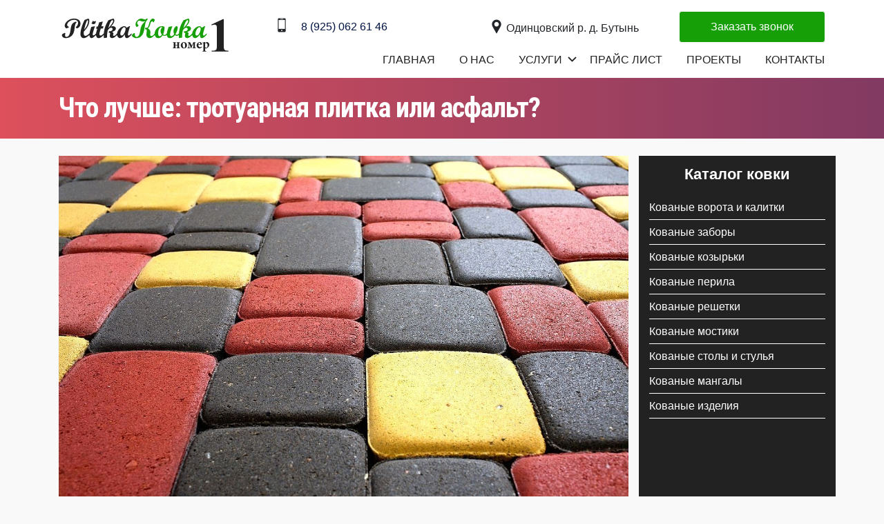

--- FILE ---
content_type: text/html; charset=UTF-8
request_url: https://plitka-kovka1.ru/kakie-viy-pliti-v-nashey-kompanii/
body_size: 13215
content:
<!DOCTYPE html>
<html lang="ru-RU" class="no-js">
<head>
    <meta charset="UTF-8">
    <meta name="viewport" content="width=device-width, initial-scale=1">
    <meta name='robots' content='index, follow, max-image-preview:large, max-snippet:-1, max-video-preview:-1' />

	<!-- This site is optimized with the Yoast SEO Premium plugin v16.2 - https://yoast.com/wordpress/plugins/seo/ -->
	<title>Что лучше: тротуарная плитка или асфальт? - Тротуарная плитка от ПлиткаКовка</title>
	<meta name="description" content="Как лучше обустроить территорию частного дома или дачи? Что лучше: тротуарная плитка или асфальт?" />
	<link rel="canonical" href="https://plitka-kovka1.ru/kakie-viy-pliti-v-nashey-kompanii/" />
	<meta property="og:locale" content="ru_RU" />
	<meta property="og:type" content="article" />
	<meta property="og:title" content="Что лучше: тротуарная плитка или асфальт? - Тротуарная плитка от ПлиткаКовка" />
	<meta property="og:description" content="Как лучше обустроить территорию частного дома или дачи? Что лучше: тротуарная плитка или асфальт?" />
	<meta property="og:url" content="https://plitka-kovka1.ru/kakie-viy-pliti-v-nashey-kompanii/" />
	<meta property="og:site_name" content="Тротуарная плитка от ПлиткаКовка" />
	<meta property="article:published_time" content="2016-06-01T14:14:51+00:00" />
	<meta property="article:modified_time" content="2020-02-18T07:28:11+00:00" />
	<meta property="og:image" content="https://plitka-kovka1.ru/wp-content/uploads/2018/02/3.jpg" />
	<meta property="og:image:width" content="1200" />
	<meta property="og:image:height" content="800" />
	<meta name="twitter:card" content="summary" />
	<meta name="twitter:label1" content="Написано автором">
	<meta name="twitter:data1" content="admin">
	<script type="application/ld+json" class="yoast-schema-graph">{"@context":"https://schema.org","@graph":[{"@type":"Organization","@id":"https://plitka-kovka1.ru/#organization","name":"\u041f\u043b\u0438\u0442\u043a\u0430 \u041a\u043e\u0432\u043a\u0430 1","url":"https://plitka-kovka1.ru/","sameAs":[],"logo":{"@type":"ImageObject","@id":"https://plitka-kovka1.ru/#logo","inLanguage":"ru-RU","url":"https://plitka-kovka1.ru/wp-content/uploads/2020/05/mobile-logo.png","contentUrl":"https://plitka-kovka1.ru/wp-content/uploads/2020/05/mobile-logo.png","width":150,"height":90,"caption":"\u041f\u043b\u0438\u0442\u043a\u0430 \u041a\u043e\u0432\u043a\u0430 1"},"image":{"@id":"https://plitka-kovka1.ru/#logo"}},{"@type":"WebSite","@id":"https://plitka-kovka1.ru/#website","url":"https://plitka-kovka1.ru/","name":"\u0422\u0440\u043e\u0442\u0443\u0430\u0440\u043d\u0430\u044f \u043f\u043b\u0438\u0442\u043a\u0430 \u043e\u0442 \u041f\u043b\u0438\u0442\u043a\u0430\u041a\u043e\u0432\u043a\u0430","description":"","publisher":{"@id":"https://plitka-kovka1.ru/#organization"},"potentialAction":[{"@type":"SearchAction","target":"https://plitka-kovka1.ru/?s={search_term_string}","query-input":"required name=search_term_string"}],"inLanguage":"ru-RU"},{"@type":"ImageObject","@id":"https://plitka-kovka1.ru/kakie-viy-pliti-v-nashey-kompanii/#primaryimage","inLanguage":"ru-RU","url":"https://plitka-kovka1.ru/wp-content/uploads/2018/02/3.jpg","contentUrl":"https://plitka-kovka1.ru/wp-content/uploads/2018/02/3.jpg","width":1200,"height":800,"caption":"\u0422\u0440\u043e\u0442\u0443\u0430\u0440\u043d\u0430\u044f \u043f\u043b\u0438\u0442\u043a\u0430"},{"@type":"WebPage","@id":"https://plitka-kovka1.ru/kakie-viy-pliti-v-nashey-kompanii/#webpage","url":"https://plitka-kovka1.ru/kakie-viy-pliti-v-nashey-kompanii/","name":"\u0427\u0442\u043e \u043b\u0443\u0447\u0448\u0435: \u0442\u0440\u043e\u0442\u0443\u0430\u0440\u043d\u0430\u044f \u043f\u043b\u0438\u0442\u043a\u0430 \u0438\u043b\u0438 \u0430\u0441\u0444\u0430\u043b\u044c\u0442? - \u0422\u0440\u043e\u0442\u0443\u0430\u0440\u043d\u0430\u044f \u043f\u043b\u0438\u0442\u043a\u0430 \u043e\u0442 \u041f\u043b\u0438\u0442\u043a\u0430\u041a\u043e\u0432\u043a\u0430","isPartOf":{"@id":"https://plitka-kovka1.ru/#website"},"primaryImageOfPage":{"@id":"https://plitka-kovka1.ru/kakie-viy-pliti-v-nashey-kompanii/#primaryimage"},"datePublished":"2016-06-01T14:14:51+00:00","dateModified":"2020-02-18T07:28:11+00:00","description":"\u041a\u0430\u043a \u043b\u0443\u0447\u0448\u0435 \u043e\u0431\u0443\u0441\u0442\u0440\u043e\u0438\u0442\u044c \u0442\u0435\u0440\u0440\u0438\u0442\u043e\u0440\u0438\u044e \u0447\u0430\u0441\u0442\u043d\u043e\u0433\u043e \u0434\u043e\u043c\u0430 \u0438\u043b\u0438 \u0434\u0430\u0447\u0438? \u0427\u0442\u043e \u043b\u0443\u0447\u0448\u0435: \u0442\u0440\u043e\u0442\u0443\u0430\u0440\u043d\u0430\u044f \u043f\u043b\u0438\u0442\u043a\u0430 \u0438\u043b\u0438 \u0430\u0441\u0444\u0430\u043b\u044c\u0442?","breadcrumb":{"@id":"https://plitka-kovka1.ru/kakie-viy-pliti-v-nashey-kompanii/#breadcrumb"},"inLanguage":"ru-RU","potentialAction":[{"@type":"ReadAction","target":["https://plitka-kovka1.ru/kakie-viy-pliti-v-nashey-kompanii/"]}]},{"@type":"BreadcrumbList","@id":"https://plitka-kovka1.ru/kakie-viy-pliti-v-nashey-kompanii/#breadcrumb","itemListElement":[{"@type":"ListItem","position":1,"item":{"@type":"WebPage","@id":"https://plitka-kovka1.ru/","url":"https://plitka-kovka1.ru/","name":"\u0413\u043b\u0430\u0432\u043d\u0430\u044f \u0441\u0442\u0440\u0430\u043d\u0438\u0446\u0430"}},{"@type":"ListItem","position":2,"item":{"@id":"https://plitka-kovka1.ru/kakie-viy-pliti-v-nashey-kompanii/#webpage"}}]},{"@type":"Article","@id":"https://plitka-kovka1.ru/kakie-viy-pliti-v-nashey-kompanii/#article","isPartOf":{"@id":"https://plitka-kovka1.ru/kakie-viy-pliti-v-nashey-kompanii/#webpage"},"author":{"@id":"https://plitka-kovka1.ru/#/schema/person/f89137d8974da8820e0f27421ac4c4df"},"headline":"\u0427\u0442\u043e \u043b\u0443\u0447\u0448\u0435: \u0442\u0440\u043e\u0442\u0443\u0430\u0440\u043d\u0430\u044f \u043f\u043b\u0438\u0442\u043a\u0430 \u0438\u043b\u0438 \u0430\u0441\u0444\u0430\u043b\u044c\u0442?","datePublished":"2016-06-01T14:14:51+00:00","dateModified":"2020-02-18T07:28:11+00:00","mainEntityOfPage":{"@id":"https://plitka-kovka1.ru/kakie-viy-pliti-v-nashey-kompanii/#webpage"},"commentCount":0,"publisher":{"@id":"https://plitka-kovka1.ru/#organization"},"image":{"@id":"https://plitka-kovka1.ru/kakie-viy-pliti-v-nashey-kompanii/#primaryimage"},"articleSection":["\u041d\u043e\u0432\u043e\u0441\u0442\u0438"],"inLanguage":"ru-RU","potentialAction":[{"@type":"CommentAction","name":"Comment","target":["https://plitka-kovka1.ru/kakie-viy-pliti-v-nashey-kompanii/#respond"]}]},{"@type":"Person","@id":"https://plitka-kovka1.ru/#/schema/person/f89137d8974da8820e0f27421ac4c4df","name":"admin","image":{"@type":"ImageObject","@id":"https://plitka-kovka1.ru/#personlogo","inLanguage":"ru-RU","url":"https://secure.gravatar.com/avatar/bb666613593f760a17aeda21e8147235?s=96&d=mm&r=g","contentUrl":"https://secure.gravatar.com/avatar/bb666613593f760a17aeda21e8147235?s=96&d=mm&r=g","caption":"admin"}}]}</script>
	<!-- / Yoast SEO Premium plugin. -->


<link rel='dns-prefetch' href='//fonts.googleapis.com' />
<link rel='dns-prefetch' href='//s.w.org' />
		<script type="text/javascript">
			window._wpemojiSettings = {"baseUrl":"https:\/\/s.w.org\/images\/core\/emoji\/13.0.1\/72x72\/","ext":".png","svgUrl":"https:\/\/s.w.org\/images\/core\/emoji\/13.0.1\/svg\/","svgExt":".svg","source":{"concatemoji":"https:\/\/plitka-kovka1.ru\/wp-includes\/js\/wp-emoji-release.min.js?ver=5.7.7"}};
			!function(e,a,t){var n,r,o,i=a.createElement("canvas"),p=i.getContext&&i.getContext("2d");function s(e,t){var a=String.fromCharCode;p.clearRect(0,0,i.width,i.height),p.fillText(a.apply(this,e),0,0);e=i.toDataURL();return p.clearRect(0,0,i.width,i.height),p.fillText(a.apply(this,t),0,0),e===i.toDataURL()}function c(e){var t=a.createElement("script");t.src=e,t.defer=t.type="text/javascript",a.getElementsByTagName("head")[0].appendChild(t)}for(o=Array("flag","emoji"),t.supports={everything:!0,everythingExceptFlag:!0},r=0;r<o.length;r++)t.supports[o[r]]=function(e){if(!p||!p.fillText)return!1;switch(p.textBaseline="top",p.font="600 32px Arial",e){case"flag":return s([127987,65039,8205,9895,65039],[127987,65039,8203,9895,65039])?!1:!s([55356,56826,55356,56819],[55356,56826,8203,55356,56819])&&!s([55356,57332,56128,56423,56128,56418,56128,56421,56128,56430,56128,56423,56128,56447],[55356,57332,8203,56128,56423,8203,56128,56418,8203,56128,56421,8203,56128,56430,8203,56128,56423,8203,56128,56447]);case"emoji":return!s([55357,56424,8205,55356,57212],[55357,56424,8203,55356,57212])}return!1}(o[r]),t.supports.everything=t.supports.everything&&t.supports[o[r]],"flag"!==o[r]&&(t.supports.everythingExceptFlag=t.supports.everythingExceptFlag&&t.supports[o[r]]);t.supports.everythingExceptFlag=t.supports.everythingExceptFlag&&!t.supports.flag,t.DOMReady=!1,t.readyCallback=function(){t.DOMReady=!0},t.supports.everything||(n=function(){t.readyCallback()},a.addEventListener?(a.addEventListener("DOMContentLoaded",n,!1),e.addEventListener("load",n,!1)):(e.attachEvent("onload",n),a.attachEvent("onreadystatechange",function(){"complete"===a.readyState&&t.readyCallback()})),(n=t.source||{}).concatemoji?c(n.concatemoji):n.wpemoji&&n.twemoji&&(c(n.twemoji),c(n.wpemoji)))}(window,document,window._wpemojiSettings);
		</script>
		<style type="text/css">
img.wp-smiley,
img.emoji {
	display: inline !important;
	border: none !important;
	box-shadow: none !important;
	height: 1em !important;
	width: 1em !important;
	margin: 0 .07em !important;
	vertical-align: -0.1em !important;
	background: none !important;
	padding: 0 !important;
}
</style>
	<link rel='stylesheet' id='wc-block-vendors-style-css'  href='https://plitka-kovka1.ru/wp-content/plugins/woocommerce/packages/woocommerce-blocks/build/vendors-style.css?ver=4.9.1' type='text/css' media='all' />
<link rel='stylesheet' id='wc-block-style-css'  href='https://plitka-kovka1.ru/wp-content/plugins/woocommerce/packages/woocommerce-blocks/build/style.css?ver=4.9.1' type='text/css' media='all' />
<link rel='stylesheet' id='contact-form-7-css'  href='https://plitka-kovka1.ru/wp-content/plugins/contact-form-7/includes/css/styles.css?ver=5.4.1' type='text/css' media='all' />
<link rel='stylesheet' id='rs-plugin-settings-css'  href='https://plitka-kovka1.ru/wp-content/plugins/revslider/public/assets/css/rs6.css?ver=6.1.2' type='text/css' media='all' />
<style id='rs-plugin-settings-inline-css' type='text/css'>
#rs-demo-id {}
</style>
<style id='woocommerce-inline-inline-css' type='text/css'>
.woocommerce form .form-row .required { visibility: visible; }
</style>
<link rel='stylesheet' id='magnific-popup-css'  href='https://plitka-kovka1.ru/wp-content/themes/plitkakovka1/assets/css/magnific-popup.css?ver=5.7.7' type='text/css' media='all' />
<link rel='stylesheet' id='bootstrap-css'  href='https://plitka-kovka1.ru/wp-content/themes/plitkakovka1/assets/css/bootstrap.min.css?ver=5.7.7' type='text/css' media='all' />
<link rel='stylesheet' id='font-icon-css'  href='https://plitka-kovka1.ru/wp-content/themes/plitkakovka1/assets/css/icons.css?ver=1.1.0' type='text/css' media='all' />
<link rel='stylesheet' id='slick_style-css'  href='https://plitka-kovka1.ru/wp-content/themes/plitkakovka1/assets/css/slick.css?ver=1.6.0' type='text/css' media='all' />
<link rel='stylesheet' id='slick_theme-css'  href='https://plitka-kovka1.ru/wp-content/themes/plitkakovka1/assets/css/slick-theme.css?ver=1.6.0' type='text/css' media='all' />
<link rel='stylesheet' id='plitkakovka1-style-css'  href='https://plitka-kovka1.ru/wp-content/themes/plitkakovka1/style.css?ver=1.0' type='text/css' media='all' />
<link rel='stylesheet' id='wc-css -css'  href='https://plitka-kovka1.ru/wp-content/themes/plitkakovka1/assets/css/wc.css?ver=5.7.7' type='text/css' media='all' />
<link rel='stylesheet' id='redux-google-fonts-plitkakovka1_options-css'  href='https://fonts.googleapis.com/css?family=Roboto%3A100%2C300%2C400%2C500%2C700%2C900%2C100italic%2C300italic%2C400italic%2C500italic%2C700italic%2C900italic%7CRoboto+Condensed%3A300%2C400%2C700%2C300italic%2C400italic%2C700italic&#038;ver=1619506753' type='text/css' media='all' />
<script type='text/javascript' src='https://plitka-kovka1.ru/wp-includes/js/jquery/jquery.min.js?ver=3.5.1' id='jquery-core-js'></script>
<script type='text/javascript' src='https://plitka-kovka1.ru/wp-includes/js/jquery/jquery-migrate.min.js?ver=3.3.2' id='jquery-migrate-js'></script>
<script type='text/javascript' src='https://plitka-kovka1.ru/wp-content/plugins/woocommerce/assets/js/jquery-blockui/jquery.blockUI.min.js?ver=2.70' id='jquery-blockui-js'></script>
<script type='text/javascript' id='wc-add-to-cart-js-extra'>
/* <![CDATA[ */
var wc_add_to_cart_params = {"ajax_url":"\/wp-admin\/admin-ajax.php","wc_ajax_url":"\/?wc-ajax=%%endpoint%%","i18n_view_cart":"\u041f\u0440\u043e\u0441\u043c\u043e\u0442\u0440 \u043a\u043e\u0440\u0437\u0438\u043d\u044b","cart_url":"https:\/\/plitka-kovka1.ru","is_cart":"","cart_redirect_after_add":"no"};
/* ]]> */
</script>
<script type='text/javascript' src='https://plitka-kovka1.ru/wp-content/plugins/woocommerce/assets/js/frontend/add-to-cart.min.js?ver=5.3.0' id='wc-add-to-cart-js'></script>
<script type='text/javascript' src='https://plitka-kovka1.ru/wp-content/plugins/js_composer/assets/js/vendors/woocommerce-add-to-cart.js?ver=5.6' id='vc_woocommerce-add-to-cart-js-js'></script>
	<noscript><style>.woocommerce-product-gallery{ opacity: 1 !important; }</style></noscript>
	<!--[if lte IE 9]><link rel="stylesheet" type="text/css" href="https://plitka-kovka1.ru/wp-content/plugins/js_composer/assets/css/vc_lte_ie9.min.css" media="screen"><![endif]--><script type="text/javascript">
 /* <![CDATA[ */
var buyone_ajax = {"ajaxurl":"https:\/\/plitka-kovka1.ru\/wp-admin\/admin-ajax.php","variation":0,"tel_mask":"+7(999)-999-99-99","work_mode":0,"success_action":3,"after_submit_form":"\u0421\u043f\u0430\u0441\u0438\u0431\u043e \u0437\u0430 \u0432\u0430\u0448 \u0437\u0430\u043a\u0430\u0437! \u041d\u0430\u0448\u0438 \u043c\u0435\u043d\u0435\u0434\u0436\u0435\u0440\u044b \u0441\u043a\u043e\u0440\u043e \u0441\u0432\u044f\u0436\u0443\u0442\u0441\u044f \u0441 \u0432\u0430\u043c\u0438."}; 
 /* ]]> */
</script>
<link rel="icon" href="https://plitka-kovka1.ru/wp-content/uploads/2018/02/logo-100x100.png" sizes="32x32" />
<link rel="icon" href="https://plitka-kovka1.ru/wp-content/uploads/2018/02/logo.png" sizes="192x192" />
<link rel="apple-touch-icon" href="https://plitka-kovka1.ru/wp-content/uploads/2018/02/logo.png" />
<meta name="msapplication-TileImage" content="https://plitka-kovka1.ru/wp-content/uploads/2018/02/logo.png" />
<script type="text/javascript">function setREVStartSize(t){try{var h,e=document.getElementById(t.c).parentNode.offsetWidth;if(e=0===e||isNaN(e)?window.innerWidth:e,t.tabw=void 0===t.tabw?0:parseInt(t.tabw),t.thumbw=void 0===t.thumbw?0:parseInt(t.thumbw),t.tabh=void 0===t.tabh?0:parseInt(t.tabh),t.thumbh=void 0===t.thumbh?0:parseInt(t.thumbh),t.tabhide=void 0===t.tabhide?0:parseInt(t.tabhide),t.thumbhide=void 0===t.thumbhide?0:parseInt(t.thumbhide),t.mh=void 0===t.mh||""==t.mh||"auto"===t.mh?0:parseInt(t.mh,0),"fullscreen"===t.layout||"fullscreen"===t.l)h=Math.max(t.mh,window.innerHeight);else{for(var i in t.gw=Array.isArray(t.gw)?t.gw:[t.gw],t.rl)void 0!==t.gw[i]&&0!==t.gw[i]||(t.gw[i]=t.gw[i-1]);for(var i in t.gh=void 0===t.el||""===t.el||Array.isArray(t.el)&&0==t.el.length?t.gh:t.el,t.gh=Array.isArray(t.gh)?t.gh:[t.gh],t.rl)void 0!==t.gh[i]&&0!==t.gh[i]||(t.gh[i]=t.gh[i-1]);var r,a=new Array(t.rl.length),n=0;for(var i in t.tabw=t.tabhide>=e?0:t.tabw,t.thumbw=t.thumbhide>=e?0:t.thumbw,t.tabh=t.tabhide>=e?0:t.tabh,t.thumbh=t.thumbhide>=e?0:t.thumbh,t.rl)a[i]=t.rl[i]<window.innerWidth?0:t.rl[i];for(var i in r=a[0],a)r>a[i]&&0<a[i]&&(r=a[i],n=i);var d=e>t.gw[n]+t.tabw+t.thumbw?1:(e-(t.tabw+t.thumbw))/t.gw[n];h=t.gh[n]*d+(t.tabh+t.thumbh)}void 0===window.rs_init_css&&(window.rs_init_css=document.head.appendChild(document.createElement("style"))),document.getElementById(t.c).height=h,window.rs_init_css.innerHTML+="#"+t.c+"_wrapper { height: "+h+"px }"}catch(t){console.log("Failure at Presize of Slider:"+t)}};</script>
<style type="text/css" title="dynamic-css" class="options-output">.logo{margin-top:5px;margin-right:0;margin-bottom:0;margin-left:0;}.mobile-logo img{margin-top:0;margin-right:0;margin-bottom:0;margin-left:0;}.main-footer{padding-top:20px;padding-bottom:50px;}.copyright-social:hover,.blog-grid-readmore:hover,.footer .widget.widget_recent_entries ul li a:hover,.blogpage-categories a:hover, .blogpost-categories a:hover,.blogpage-title a:hover,.blogpage-comments-count a:hover, .blogpost-comments-count a:hover,.widget.widget_nav_menu ul li .sub-menu li a:hover,.widget_shopping_cart .total,.star-rating span:before,ul.comments-list .comment .comment-meta a:hover, .slider-icon i, .panel-heading, .title_absolute, .button.product_type_simple:hover,.checkout-button.button:hover  {color:#169f06;}.mobilemenu-quote-btn,.rev-button,input[type="submit"],.blogpage-readmore,.widget.widget_search .search-form button,.widget.widget_calendar .calendar_wrap table thead th,.blogpost-tags a,.comment-form .form-submit input[type="submit"], .btn.btn-info, .btn-info, .room-item .card_front:hover::before, .wpcf7-submit, .button.product_type_simple, .checkout-button.button{background:#169f06;}input:active, textarea:active, .form-control:active, input:focus, textarea:focus, .form-control:focus,.page_content ul li:before, body.single .content-area ul li:before, .comment-body .comment-text ul li:before,.page-numbers li span.current,.page-numbers li a:hover,.blogpost-link-pages b,.blogpost-link-pages a:hover, .panel-heading.in, .wpcf7-submit, .plitkakovka1post-title, .custom-button:hover,.button.product_type_simple:hover,.checkout-button.button:hover {border-color:#169f06;}blockquote{border-left-color:#169f06;}.tp-arr-imgholder, rs-poster, .tp-thumb-image, .tp-tab-image{box-shadow:#169f06;}.backgraund svg{fill:#169f06;}body p{color:#333333;}body a{color:#169f06;}body a:hover, .btn.btn-info:hover, .btn-info:hover{color:#17ca02;}.btn.btn-info:hover, .btn-info:hover{border-color:#17ca02;}{color:#222222;}.backgraund{background:#222222;}{border-color:#222222;}.header-wrapper, body header .header-wrapper{background:#fff;}body .header-wrapper .main-menu > ul > li > a, body .header-wrapper .main-menu > ul > li > a{color:#222222;}body .header-wrapper .main-menu ul li a:hover, body .header-wrapper .main-menu ul li.current-menu-item a, body .header-wrapper .main-menu > ul > li.current-menu-item.current_page_item > a:first-child, .main-menu ul li a:hover, .main-menu ul li.current-menu-item a, .main-menu > ul > li.current-menu-item.current_page_item > a:first-child{color:#000000;}.main-menu li a::after, .main-menu li.current_page_item::after, .main-menu li.current-menu-item::after, .main-menu li.current-menu-parent::after, .backgraund .widget_nav_menu li a:hover{border-color:#169f06;}.main-menu > ul.sub-menu li a, body .main-menu ul.sub-menu li a, body .header-wrapper .main-menu > ul.sub-menu li a{color:#222222;}body .main-menu ul ul li a:hover, .main-menu ul ul li a:hover,body .header-wrapper .main-menu ul ul li a:hover, .main-menu ul ul li.current-menu-item.current_page_item a{color:#000;}body .header-wrapper.header_transparent .main-menu > ul > li > a{color:#000 !important;}body .header-wrapper.header_transparent .main-menu > ul > li > a:hover, body .header-wrapper.header_transparent .main-menu > ul > li.current-menu-item a, body .header-wrapper.header_transparent .main-menu > ul > li.current-menu-item.current_page_item > a:first-child{color:#000;}body .header-wrapper.fixed.slideDown .main-menu > ul > li > a{color:#000 !important;}body .header-wrapper.fixed.slideDown .main-menu > ul > li > a:hover, body .header-wrapper.fixed.slideDown main-menu > ul > li.current-menu-item a, body .header-wrapper.fixed.slideDown .main-menu > ul > li.current-menu-item.current_page_item > a:first-child{color:#000;}.footer{background-color:#222;}.service-figure figcaption .services-grid-title a,.testimonial-company,.blog-grid-title,.blog-grid-readmore,.staff-position, .staff-department,.breadcrumbs,.featured-box-title,.featured-box-link a,.icon-box-title,.number-countup .number-countup-title,.service-carousel-figure figcaption .services-carousel-title,.testimonial-name,.blog-carousel-figure .blog-carousel-categories,.blog-carousel-title,label,input[type="submit"],.service-figure figcaption .services-grid-title,.blog-grid-figure .blog-grid-categories,figure.projects-figure figcaption .project-title,figure.projects-filter-figure figcaption .project-filter-title,.portfolioFilter a,.contactbox-name,.staff-name,.blog-grid-figure .blog-grid-figcaption,.blogpage-readmore,.share-post-title,.comment-form .form-submit input[type="submit"],ul.comments-list .comment .comment-author,ul.comments-list .comment .comment-meta a{font-family:Roboto;}h1, h2, h3, h4, h5{font-family:"Roboto Condensed";letter-spacing:-1px;font-weight:700;}h2{font-weight:700;}h3{font-weight:400;}h4{font-weight:400;}h5{font-weight:400;}h6{font-weight:400;}</style><noscript><style type="text/css"> .wpb_animate_when_almost_visible { opacity: 1; }</style></noscript>    <link rel="preload" href="https://plitka-kovka1.ru/wp-content/themes/plitkakovka1/assets/fonts/icons.woff2" as="font" type="font/woff2" crossorigin>
    <link rel="preload" href="https://plitka-kovka1.ru/wp-content/themes/plitkakovka1/assets/css/fonts/slick.woff" as="font" type="font/woff2" crossorigin>
</head>

<body class="post-template-default single single-post postid-107 single-format-standard theme-plitkakovka1 woocommerce-no-js wpb-js-composer js-comp-ver-5.6 vc_responsive">

<!-- Start header -->
    <!--______________________________  HEADER CODE START________________________________-->
    <header class="header-wrapper nt-is-sticky ">
        <div class="container relative">
            <div class="row align-items-center">
                <!-- logo -->
                <div class="col-sm-3">     
                    <a class="logo" href="https://plitka-kovka1.ru/">
                               <img src="https://plitka-kovka1.ru/wp-content/uploads/2020/05/logo-1.png" class="has-retina dark-logo" alt="Тротуарная плитка от ПлиткаКовка">





                    </a>
                </div>
                <div class="col-md-9">
                    <div class="row align-items-center">
                                                    <div class="col-sm-4 mt-3 text-right">
                               <i class="icon-cell-phone"></i> <a class="btn-black" href="tel:89250626146">8 (925) 062 61 46</a>
                            </div>       
                                                                            <div class="col-sm-4 mt-3 text-right pr-0">
                                <i class="icon-pin"></i> Одинцовский р. д. Бутынь	                            </div>    
                         
                        <div class="col-sm-4 mt-3 text-right">
                          <a class="popup-form btn btn-info" href="#form">Заказать звонок</a>
                        </div>
                        <div class="col-md-12 pr-0">
                            <nav class="navbar navbar-expand-md justify-content-end">
                                <!-- menu -->
                                <div class="main-menu align-items-center">
                                    <ul id="menu-main-menu" class="navbar-nav mr-auto"><li id="menu-item-310" class="menu-item menu-item-type-post_type menu-item-object-page menu-item-home menu-item-310"><a href="https://plitka-kovka1.ru/">Главная</a></li>
<li id="menu-item-3150" class="menu-item menu-item-type-post_type menu-item-object-page menu-item-3150"><a href="https://plitka-kovka1.ru/about-us/">О нас</a></li>
<li id="menu-item-3175" class="menu-item menu-item-type-post_type menu-item-object-page menu-item-has-children menu-item-3175"><a href="https://plitka-kovka1.ru/uslugi/">Услуги</a>
<ul class="sub-menu">
	<li id="menu-item-313" class="menu-item menu-item-type-post_type menu-item-object-page menu-item-has-children menu-item-313"><a href="https://plitka-kovka1.ru/shop/">Тротуарная плитка</a>
	<ul class="sub-menu">
		<li id="menu-item-831" class="menu-item menu-item-type-taxonomy menu-item-object-product_cat menu-item-831"><a href="https://plitka-kovka1.ru/product-category/vibrolitevaya-plitka/">Вибролитая плитка</a></li>
		<li id="menu-item-832" class="menu-item menu-item-type-taxonomy menu-item-object-product_cat menu-item-832"><a href="https://plitka-kovka1.ru/product-category/vibropressovannaya-plitka/">Вибропрессованная плитка</a></li>
		<li id="menu-item-830" class="menu-item menu-item-type-taxonomy menu-item-object-product_cat menu-item-830"><a href="https://plitka-kovka1.ru/product-category/bordyurnyi-kamen/">Бордюрный камень</a></li>
		<li id="menu-item-855" class="menu-item menu-item-type-taxonomy menu-item-object-product_cat menu-item-855"><a href="https://plitka-kovka1.ru/product-category/trotuarnye-vodostoki/">Тротуарные водостоки</a></li>
		<li id="menu-item-854" class="menu-item menu-item-type-taxonomy menu-item-object-product_cat menu-item-854"><a href="https://plitka-kovka1.ru/product-category/oblicovachnaya-plitka/">Облицовочная плитка</a></li>
		<li id="menu-item-829" class="menu-item menu-item-type-taxonomy menu-item-object-product_cat menu-item-829"><a href="https://plitka-kovka1.ru/product-category/kryshki-zabora/">Крышки забора</a></li>
	</ul>
</li>
	<li id="menu-item-417" class="menu-item menu-item-type-post_type menu-item-object-page menu-item-417"><a href="https://plitka-kovka1.ru/ukladka-trotuarnoy-plitki/">Укладка тротуарной плитки</a></li>
	<li id="menu-item-414" class="menu-item menu-item-type-post_type menu-item-object-page menu-item-has-children menu-item-414"><a href="https://plitka-kovka1.ru/khudozhestvennaya-kovka/">Художественная ковка</a>
	<ul class="sub-menu">
		<li id="menu-item-415" class="menu-item menu-item-type-post_type menu-item-object-manufactor_service menu-item-415"><a href="https://plitka-kovka1.ru/kovka/kovanye-vorota/">Кованые ворота и калитки</a></li>
		<li id="menu-item-497" class="menu-item menu-item-type-post_type menu-item-object-manufactor_service menu-item-497"><a href="https://plitka-kovka1.ru/kovka/kovanye-perila/">Кованые перила</a></li>
		<li id="menu-item-496" class="menu-item menu-item-type-post_type menu-item-object-manufactor_service menu-item-496"><a href="https://plitka-kovka1.ru/kovka/kovanye-kozyrki/">Кованые козырьки</a></li>
		<li id="menu-item-498" class="menu-item menu-item-type-post_type menu-item-object-manufactor_service menu-item-498"><a href="https://plitka-kovka1.ru/kovka/kovanye-reshetki/">Кованые решетки</a></li>
		<li id="menu-item-926" class="menu-item menu-item-type-post_type menu-item-object-manufactor_service menu-item-926"><a href="https://plitka-kovka1.ru/kovka/kovanye-stoly-i-stulya/">Кованые столы и стулья</a></li>
		<li id="menu-item-495" class="menu-item menu-item-type-post_type menu-item-object-manufactor_service menu-item-495"><a href="https://plitka-kovka1.ru/kovka/kovanye-zabory/">Кованые заборы</a></li>
		<li id="menu-item-928" class="menu-item menu-item-type-post_type menu-item-object-manufactor_service menu-item-928"><a href="https://plitka-kovka1.ru/kovka/kovanye-mostiki/">Кованые мостики</a></li>
		<li id="menu-item-929" class="menu-item menu-item-type-post_type menu-item-object-manufactor_service menu-item-929"><a href="https://plitka-kovka1.ru/kovka/kovanye-mangaly/">Кованые мангалы</a></li>
		<li id="menu-item-927" class="menu-item menu-item-type-post_type menu-item-object-manufactor_service menu-item-927"><a href="https://plitka-kovka1.ru/kovka/kovanye-izdeliya/">Кованые изделия</a></li>
	</ul>
</li>
</ul>
</li>
<li id="menu-item-1004" class="menu-item menu-item-type-post_type menu-item-object-page menu-item-1004"><a href="https://plitka-kovka1.ru/prays-list/">Прайс лист</a></li>
<li id="menu-item-282" class="menu-item menu-item-type-post_type menu-item-object-page menu-item-282"><a href="https://plitka-kovka1.ru/project/">Проекты</a></li>
<li id="menu-item-311" class="menu-item menu-item-type-post_type menu-item-object-page menu-item-311"><a href="https://plitka-kovka1.ru/contacts/">Контакты</a></li>
</ul>                                </div>
                            </nav> 
                        </div> 
                    </div>
                </div>     
            </div>
        </div>
    </header>
 <div class="nt-mobile-wrapper-spacer">
    <div class="nt-mobile-wrapper">

        <!-- hamburger menu -->
        <div class="hamburger-button">
            <div class="hamburger-bar-top"></div>
            <div class="hamburger-bar-middle"></div>
            <div class="hamburger-bar-bottom"></div>
        </div>
                    <div class="mobile-tel">
               <a class="btn-black" href="tel:89250626146">8 (925) 062 61 46</a>
            </div>       
                <!-- logo -->
        <div class="nt-mobile-logo">
            

    <a href="https://plitka-kovka1.ru/"><img src="https://plitka-kovka1.ru/wp-content/uploads/2020/05/mobile-logo-1.png" class="has-retina jch-lazyloaded" alt="mobile-logo"></a>
        </div>
        <!-- when opened -->
        <div class="nt-mm1-wrapper">

            <div class="dropdown-menu-wrapper">
                <div class="menu-main-menu-container"><ul id="menu-main-menu-1" class="mobile-menu"><li class="menu-item menu-item-type-post_type menu-item-object-page menu-item-home menu-item-310"><a href="https://plitka-kovka1.ru/">Главная</a></li>
<li class="menu-item menu-item-type-post_type menu-item-object-page menu-item-3150"><a href="https://plitka-kovka1.ru/about-us/">О нас</a></li>
<li class="menu-item menu-item-type-post_type menu-item-object-page menu-item-has-children menu-item-3175"><a href="https://plitka-kovka1.ru/uslugi/">Услуги</a>
<ul class="sub-menu">
	<li class="menu-item menu-item-type-post_type menu-item-object-page menu-item-has-children menu-item-313"><a href="https://plitka-kovka1.ru/shop/">Тротуарная плитка</a>
	<ul class="sub-menu">
		<li class="menu-item menu-item-type-taxonomy menu-item-object-product_cat menu-item-831"><a href="https://plitka-kovka1.ru/product-category/vibrolitevaya-plitka/">Вибролитая плитка</a></li>
		<li class="menu-item menu-item-type-taxonomy menu-item-object-product_cat menu-item-832"><a href="https://plitka-kovka1.ru/product-category/vibropressovannaya-plitka/">Вибропрессованная плитка</a></li>
		<li class="menu-item menu-item-type-taxonomy menu-item-object-product_cat menu-item-830"><a href="https://plitka-kovka1.ru/product-category/bordyurnyi-kamen/">Бордюрный камень</a></li>
		<li class="menu-item menu-item-type-taxonomy menu-item-object-product_cat menu-item-855"><a href="https://plitka-kovka1.ru/product-category/trotuarnye-vodostoki/">Тротуарные водостоки</a></li>
		<li class="menu-item menu-item-type-taxonomy menu-item-object-product_cat menu-item-854"><a href="https://plitka-kovka1.ru/product-category/oblicovachnaya-plitka/">Облицовочная плитка</a></li>
		<li class="menu-item menu-item-type-taxonomy menu-item-object-product_cat menu-item-829"><a href="https://plitka-kovka1.ru/product-category/kryshki-zabora/">Крышки забора</a></li>
	</ul>
</li>
	<li class="menu-item menu-item-type-post_type menu-item-object-page menu-item-417"><a href="https://plitka-kovka1.ru/ukladka-trotuarnoy-plitki/">Укладка тротуарной плитки</a></li>
	<li class="menu-item menu-item-type-post_type menu-item-object-page menu-item-has-children menu-item-414"><a href="https://plitka-kovka1.ru/khudozhestvennaya-kovka/">Художественная ковка</a>
	<ul class="sub-menu">
		<li class="menu-item menu-item-type-post_type menu-item-object-manufactor_service menu-item-415"><a href="https://plitka-kovka1.ru/kovka/kovanye-vorota/">Кованые ворота и калитки</a></li>
		<li class="menu-item menu-item-type-post_type menu-item-object-manufactor_service menu-item-497"><a href="https://plitka-kovka1.ru/kovka/kovanye-perila/">Кованые перила</a></li>
		<li class="menu-item menu-item-type-post_type menu-item-object-manufactor_service menu-item-496"><a href="https://plitka-kovka1.ru/kovka/kovanye-kozyrki/">Кованые козырьки</a></li>
		<li class="menu-item menu-item-type-post_type menu-item-object-manufactor_service menu-item-498"><a href="https://plitka-kovka1.ru/kovka/kovanye-reshetki/">Кованые решетки</a></li>
		<li class="menu-item menu-item-type-post_type menu-item-object-manufactor_service menu-item-926"><a href="https://plitka-kovka1.ru/kovka/kovanye-stoly-i-stulya/">Кованые столы и стулья</a></li>
		<li class="menu-item menu-item-type-post_type menu-item-object-manufactor_service menu-item-495"><a href="https://plitka-kovka1.ru/kovka/kovanye-zabory/">Кованые заборы</a></li>
		<li class="menu-item menu-item-type-post_type menu-item-object-manufactor_service menu-item-928"><a href="https://plitka-kovka1.ru/kovka/kovanye-mostiki/">Кованые мостики</a></li>
		<li class="menu-item menu-item-type-post_type menu-item-object-manufactor_service menu-item-929"><a href="https://plitka-kovka1.ru/kovka/kovanye-mangaly/">Кованые мангалы</a></li>
		<li class="menu-item menu-item-type-post_type menu-item-object-manufactor_service menu-item-927"><a href="https://plitka-kovka1.ru/kovka/kovanye-izdeliya/">Кованые изделия</a></li>
	</ul>
</li>
</ul>
</li>
<li class="menu-item menu-item-type-post_type menu-item-object-page menu-item-1004"><a href="https://plitka-kovka1.ru/prays-list/">Прайс лист</a></li>
<li class="menu-item menu-item-type-post_type menu-item-object-page menu-item-282"><a href="https://plitka-kovka1.ru/project/">Проекты</a></li>
<li class="menu-item menu-item-type-post_type menu-item-object-page menu-item-311"><a href="https://plitka-kovka1.ru/contacts/">Контакты</a></li>
</ul></div>            </div>

        </div>

    </div>
</div>       
    <!--______________________________  HEADER CODE END________________________________-->

<div class="header_top">
    <div class="container">
    <h1>Что лучше: тротуарная плитка или асфальт?</h1>
    </div>
</div>

    <div class="container">
        <div class="row blogpost_content right-sidebar">
            <div class="content-area col-md-9">

                                        <div id="post-107" class="post-107 post type-post status-publish format-standard has-post-thumbnail hentry category-novosti">
                            <div class="row">
	<div class="col-md-12">
<!-- Post thumbnail -->
    <div class="blogpost-thumbnail">
        <img width="1200" height="800" src="https://plitka-kovka1.ru/wp-content/uploads/2018/02/3.jpg" class="attachment-plitkakovka1-image-1110x550-cropped size-plitkakovka1-image-1110x550-cropped wp-post-image" alt="Тротуарная плитка" loading="lazy" srcset="https://plitka-kovka1.ru/wp-content/uploads/2018/02/3.jpg 1200w, https://plitka-kovka1.ru/wp-content/uploads/2018/02/3-300x200.jpg 300w, https://plitka-kovka1.ru/wp-content/uploads/2018/02/3-1024x683.jpg 1024w, https://plitka-kovka1.ru/wp-content/uploads/2018/02/3-768x512.jpg 768w, https://plitka-kovka1.ru/wp-content/uploads/2018/02/3-600x400.jpg 600w" sizes="(max-width: 1200px) 100vw, 1200px" />    </div>

<!-- Post title -->
<h2 class="blogpost-title">
    Что лучше: тротуарная плитка или асфальт?</h2>

<!-- Post content -->
<div class="blogpost-content">
    <p class="Compact"><span lang="EN-US">Как лучше обустроить территорию частного дома или дачи? Что лучше: тротуарная плитка или асфальт?<br />
Основными компонентами плитки являются песок и цемент, но также в составе могут присутствовать и другие компоненты, которые напрямую влияют на ее морозостойкость. Для придачи цвета используют различные виды пигментов, поэтому любой покупатель сможет найти материал, подходящий именно ему. С помощью двух типов технологии происходит процесс изготовления плитки для тротуара.</p>
<p><a href="/product-category/vibrolitevaya-plitka/">Вибролитье</a><br />
В начале процесса в форму необходимо залить жидкость, после этого он подвергается вибрации. Данная тротуарная плитка производится без лишнего давления, в отличие от другой технологии вибропрессования.<br />
Лишняя жидкость выливается за пределы формы, дальше ее покрывают пленкой и оставляют в таком состоянии на некоторое время (от 1 до нескольких месяцев). У вибролитья есть как плюсы, так и минусы.<br />
Недостатки: невысокий уровень прочности, нет точности в размерах и дороговизна материала. Что касается преимуществ: неоднородная фактура поверхности, многообразие форм и цвета.</p>
<p><a href="/">Тротуарная плитка</a>, изготовленная при помощи вибролитья, подходит для настила домовых участков при условии отсутствия сильных нагрузок. Одним из сложностей является то, что укладывать данную плитку достаточно трудно, так как производят материал и есть вероятность, что размеры могут получиться не совсем точными.</p>
<p>Как происходит процесс вибропрессования?<br />
<a href="/product-category/vibropressovannaya-plitka/">Вибропрессование</a><br />
В форму заливается смесь для плитки, затем она подвергается воздействию вибрацией и давлением. Благодаря данному способу плитка становится прочной из-за мелко ячеистой структуры.</span></p>
<ul>
<li><span lang="EN-US">Недостатки: большой вес, цвет недостаточно яркий.</span></li>
<li><span lang="EN-US">Преимущества: низкая цена, морозостойкость и износоустойчивость.</span></li>
</ul>
<p class="Compact"><span lang="EN-US">По причине большой тяжести плитки, перевозка данного материала из магазина на место размещения представляет собой затруднительный процесс. Но она выдерживает достаточно большой вес, поэтому ее применяют для отделки тех мест, где запланированы нагрузки. К примеру, парковочное место для машины.</p>
<p>Какие существуют критерии при выборе плитки?<br />
&#8212; долговечность;<br />
&#8212; морозостойкость;<br />
&#8212; качество;<br />
&#8212; толщина.</p>
<p>От чего зависит долговременность плитки? Именно метод изготовления напрямую влияет на время ее износа. Результатом нарушения процесса укладывания тротуарной плитки может быть его быстрый износ. Стоит учитывать, что производитель всегда указывает срок долгосрочности материала.<br />
Одним из важных критерий плитки является морозостойкость. В параметрах материала должно быть написано количество циклов заморозки, которые плитка выдерживает. Отдавать предпочтение стоит от 150 и больше, так как материал должен пролежать несколько сезонов.<br />
Качество важный пункт, который необходимо учитывать при покупке плитки для тротуара. Именно качество производства влияет на долговечность. Как проверить плитку на избыток влаги? Во-первых, необходимо одним бруском стукнуть о другой, весь этот процесс надо делать на весу. Глухой звук означает, что влаги в ней много и, как следствие, может испортиться после первых морозов. Громкий — признак того, что плитка тщательно просушена. При избытке пигмента материал может быстро разрушиться.</span></p>
<p class="Compact"><span lang="EN-US">Думая над тем, какую толщину плитки выбрать, необходимо учитывать, как именно будет использоваться мощеное место. Что касается размера и формы плитки, то здесь все зависит от желаний покупающего. Для того чтобы смонтировать качественно и быстро, то лучше приобрести вибропресованную плитку. Для тех, кто желает воплотить необычные дизайнерские задумки стоит использовать вибролитье. Тогда размер и толщина будут отличаться.</p>
<p>Следуя критериям, любой владелец дачи или частного дома сможет приобрести качественную плитку и привести в порядок придомовой участок.</span></p>
</div>

</div>
   </div>

                        </div>
                    
            </div>
<div class="col-md-3 backgraund">

            <!-- Get the sidebar -->
            <div id="secondary" class="widget-area sidebar"><aside id="nav_menu-2" class="widget widget_nav_menu"><div class="widget_title">Каталог ковки</div><div class="menu-kovka-container"><ul id="menu-kovka" class="menu"><li id="menu-item-938" class="menu-item menu-item-type-post_type menu-item-object-manufactor_service menu-item-938"><a href="https://plitka-kovka1.ru/kovka/kovanye-vorota/">Кованые ворота и калитки</a></li>
<li id="menu-item-935" class="menu-item menu-item-type-post_type menu-item-object-manufactor_service menu-item-935"><a href="https://plitka-kovka1.ru/kovka/kovanye-zabory/">Кованые заборы</a></li>
<li id="menu-item-933" class="menu-item menu-item-type-post_type menu-item-object-manufactor_service menu-item-933"><a href="https://plitka-kovka1.ru/kovka/kovanye-kozyrki/">Кованые козырьки</a></li>
<li id="menu-item-936" class="menu-item menu-item-type-post_type menu-item-object-manufactor_service menu-item-936"><a href="https://plitka-kovka1.ru/kovka/kovanye-perila/">Кованые перила</a></li>
<li id="menu-item-934" class="menu-item menu-item-type-post_type menu-item-object-manufactor_service menu-item-934"><a href="https://plitka-kovka1.ru/kovka/kovanye-reshetki/">Кованые решетки</a></li>
<li id="menu-item-932" class="menu-item menu-item-type-post_type menu-item-object-manufactor_service menu-item-932"><a href="https://plitka-kovka1.ru/kovka/kovanye-mostiki/">Кованые мостики</a></li>
<li id="menu-item-930" class="menu-item menu-item-type-post_type menu-item-object-manufactor_service menu-item-930"><a href="https://plitka-kovka1.ru/kovka/kovanye-stoly-i-stulya/">Кованые столы и стулья</a></li>
<li id="menu-item-937" class="menu-item menu-item-type-post_type menu-item-object-manufactor_service menu-item-937"><a href="https://plitka-kovka1.ru/kovka/kovanye-mangaly/">Кованые мангалы</a></li>
<li id="menu-item-931" class="menu-item menu-item-type-post_type menu-item-object-manufactor_service menu-item-931"><a href="https://plitka-kovka1.ru/kovka/kovanye-izdeliya/">Кованые изделия</a></li>
</ul></div></aside></div></div>
        </div>
    </div>


</div><!-- #wrapper (from header.php) -->

<div class="footer">

    <div class="top-footer">

        <div class="container">
    <div class="row">

        <div class="col-xs-12 col-sm-6">
                    </div>

        <div class="col-xs-12 col-sm-6">
                    </div>


    </div>
</div>
    </div>
    <div class="main-footer">

        <div class="container">
    <div class="row">

        <div class="col-xs-12 col-sm-3">
            <aside id="text-3" class="widget widget_text"><div class="widget_title">О компании</div>			<div class="textwidget"><p>С высоким качеством продукции нашей фирмы знакомы уже многие потребители. Наши производственные площадки обладают строительными лабораториями.</p>
<p><a href="/about-us/">Подробнее</a></p>
</div>
		</aside>        </div>

        <div class="col-xs-12 col-sm-3">
            <aside id="nav_menu-4" class="widget widget_nav_menu"><div class="widget_title">Услуги</div><div class="menu-footer-2-container"><ul id="menu-footer-2" class="menu"><li id="menu-item-969" class="menu-item menu-item-type-post_type menu-item-object-page menu-item-969"><a href="https://plitka-kovka1.ru/shop/">Тротуарная брусчатка</a></li>
<li id="menu-item-971" class="menu-item menu-item-type-post_type menu-item-object-page menu-item-971"><a href="https://plitka-kovka1.ru/khudozhestvennaya-kovka/">Художественная ковка</a></li>
<li id="menu-item-970" class="menu-item menu-item-type-post_type menu-item-object-page menu-item-970"><a href="https://plitka-kovka1.ru/ukladka-trotuarnoy-plitki/">Укладка тротуарной плитки</a></li>
</ul></div></aside>        </div>

        <div class="col-xs-12 col-sm-3">
            <aside id="nav_menu-5" class="widget widget_nav_menu"><div class="widget_title">Каталог</div><div class="menu-solution-footer-menu-container"><ul id="menu-solution-footer-menu" class="menu"><li id="menu-item-965" class="menu-item menu-item-type-taxonomy menu-item-object-product_cat menu-item-965"><a href="https://plitka-kovka1.ru/product-category/vibrolitevaya-plitka/">Вибролитая плитка</a></li>
<li id="menu-item-966" class="menu-item menu-item-type-taxonomy menu-item-object-product_cat menu-item-966"><a href="https://plitka-kovka1.ru/product-category/vibropressovannaya-plitka/">Вибропрессованная плитка</a></li>
<li id="menu-item-964" class="menu-item menu-item-type-taxonomy menu-item-object-product_cat menu-item-964"><a href="https://plitka-kovka1.ru/product-category/bordyurnyi-kamen/">Бордюрный камень</a></li>
<li id="menu-item-967" class="menu-item menu-item-type-taxonomy menu-item-object-product_cat menu-item-967"><a href="https://plitka-kovka1.ru/product-category/oblicovachnaya-plitka/">Облицовочная плитка</a></li>
<li id="menu-item-968" class="menu-item menu-item-type-taxonomy menu-item-object-product_cat menu-item-968"><a href="https://plitka-kovka1.ru/product-category/trotuarnye-vodostoki/">Тротуарные водостоки</a></li>
<li id="menu-item-409" class="menu-item menu-item-type-taxonomy menu-item-object-product_cat menu-item-409"><a href="https://plitka-kovka1.ru/product-category/kryshki-zabora/">Крышки забора</a></li>
</ul></div></aside>        </div>

        <div class="col-xs-12 col-sm-3">
            <aside><div class="widget_title">Контакты</div><ul class="adress"><li><i class="icon-cell-phone"></i> <a href="tel:0079250626146">+7 (925) 062 61 46</a></li><li><i class="icon-envelope"></i> <a href="milito:info@plitka-kovka1.ru">info@plitka-kovka1.ru</a></li><li><i class="icon-pin"></i> Московская обл., Одинцовский р., д. Бутынь </li></ul></aside>        </div>

    </div>
</div>
    </div>
<div class="copyright">
    <div class="container">
        
<div class="row copyright-row">

    <div class="col-sm-6 col-xs-12">
        <div class="copyright-text">© 2021 КовкаПлитка1 Все права защищены
</div>
    </div>

    <div class="col-sm-6 col-xs-12">
        <div class="copyright-creator">

GEGstyle        </div>
    </div>

</div><!-- .row -->    </div>
</div>
</div>
<div id="form" class="contact-form mfp-hide">
    <div role="form" class="wpcf7" id="wpcf7-f3098-o1" lang="ru-RU" dir="ltr">
<div class="screen-reader-response"><p role="status" aria-live="polite" aria-atomic="true"></p> <ul></ul></div>
<form action="/kakie-viy-pliti-v-nashey-kompanii/#wpcf7-f3098-o1" method="post" class="wpcf7-form init" novalidate="novalidate" data-status="init">
<div style="display: none;">
<input type="hidden" name="_wpcf7" value="3098" />
<input type="hidden" name="_wpcf7_version" value="5.4.1" />
<input type="hidden" name="_wpcf7_locale" value="ru_RU" />
<input type="hidden" name="_wpcf7_unit_tag" value="wpcf7-f3098-o1" />
<input type="hidden" name="_wpcf7_container_post" value="0" />
<input type="hidden" name="_wpcf7_posted_data_hash" value="" />
</div>
<div class="row form-group">
<div class="col-sm-12 mb-4">
  <span class="wpcf7-form-control-wrap your-name"><input type="text" name="your-name" value="" size="40" class="wpcf7-form-control wpcf7-text wpcf7-validates-as-required form-control" aria-required="true" aria-invalid="false" placeholder="Ваше имя" /></span>
</div>
<div class="col-sm-12 mb-4">
    <span class="wpcf7-form-control-wrap your-subject"><input type="text" name="your-subject" value="" size="40" class="wpcf7-form-control wpcf7-text wpcf7-validates-as-required form-control" id="tell" aria-required="true" aria-invalid="false" placeholder="Номер телефона" /></span>
</div>
<div class="col-sm-12">
  <input type="submit" value="Отправить" class="wpcf7-form-control wpcf7-submit btn-info" />
</div>
</div>
<div class="wpcf7-response-output" aria-hidden="true"></div></form></div></div>
	<script type="text/javascript">
		(function () {
			var c = document.body.className;
			c = c.replace(/woocommerce-no-js/, 'woocommerce-js');
			document.body.className = c;
		})();
	</script>
	<link rel='stylesheet' id='jch-lazyload-css-css'  href='https://plitka-kovka1.ru/wp-content/plugins/jch-optimize/media/css/pro-ls.effects.css?ver=pro-2.5.2' type='text/css' media='all' />
<script type='text/javascript' src='https://plitka-kovka1.ru/wp-includes/js/dist/vendor/wp-polyfill.min.js?ver=7.4.4' id='wp-polyfill-js'></script>
<script type='text/javascript' id='wp-polyfill-js-after'>
( 'fetch' in window ) || document.write( '<script src="https://plitka-kovka1.ru/wp-includes/js/dist/vendor/wp-polyfill-fetch.min.js?ver=3.0.0"></scr' + 'ipt>' );( document.contains ) || document.write( '<script src="https://plitka-kovka1.ru/wp-includes/js/dist/vendor/wp-polyfill-node-contains.min.js?ver=3.42.0"></scr' + 'ipt>' );( window.DOMRect ) || document.write( '<script src="https://plitka-kovka1.ru/wp-includes/js/dist/vendor/wp-polyfill-dom-rect.min.js?ver=3.42.0"></scr' + 'ipt>' );( window.URL && window.URL.prototype && window.URLSearchParams ) || document.write( '<script src="https://plitka-kovka1.ru/wp-includes/js/dist/vendor/wp-polyfill-url.min.js?ver=3.6.4"></scr' + 'ipt>' );( window.FormData && window.FormData.prototype.keys ) || document.write( '<script src="https://plitka-kovka1.ru/wp-includes/js/dist/vendor/wp-polyfill-formdata.min.js?ver=3.0.12"></scr' + 'ipt>' );( Element.prototype.matches && Element.prototype.closest ) || document.write( '<script src="https://plitka-kovka1.ru/wp-includes/js/dist/vendor/wp-polyfill-element-closest.min.js?ver=2.0.2"></scr' + 'ipt>' );( 'objectFit' in document.documentElement.style ) || document.write( '<script src="https://plitka-kovka1.ru/wp-includes/js/dist/vendor/wp-polyfill-object-fit.min.js?ver=2.3.4"></scr' + 'ipt>' );
</script>
<script type='text/javascript' id='contact-form-7-js-extra'>
/* <![CDATA[ */
var wpcf7 = {"api":{"root":"https:\/\/plitka-kovka1.ru\/wp-json\/","namespace":"contact-form-7\/v1"}};
/* ]]> */
</script>
<script type='text/javascript' src='https://plitka-kovka1.ru/wp-content/plugins/contact-form-7/includes/js/index.js?ver=5.4.1' id='contact-form-7-js'></script>
<script type='text/javascript' src='https://plitka-kovka1.ru/wp-content/plugins/revslider/public/assets/js/revolution.tools.min.js?ver=6.0' id='tp-tools-js'></script>
<script type='text/javascript' src='https://plitka-kovka1.ru/wp-content/plugins/revslider/public/assets/js/rs6.min.js?ver=6.1.2' id='revmin-js'></script>
<script type='text/javascript' src='https://plitka-kovka1.ru/wp-content/plugins/woocommerce/assets/js/js-cookie/js.cookie.min.js?ver=2.1.4' id='js-cookie-js'></script>
<script type='text/javascript' id='woocommerce-js-extra'>
/* <![CDATA[ */
var woocommerce_params = {"ajax_url":"\/wp-admin\/admin-ajax.php","wc_ajax_url":"\/?wc-ajax=%%endpoint%%"};
/* ]]> */
</script>
<script type='text/javascript' src='https://plitka-kovka1.ru/wp-content/plugins/woocommerce/assets/js/frontend/woocommerce.min.js?ver=5.3.0' id='woocommerce-js'></script>
<script type='text/javascript' id='wc-cart-fragments-js-extra'>
/* <![CDATA[ */
var wc_cart_fragments_params = {"ajax_url":"\/wp-admin\/admin-ajax.php","wc_ajax_url":"\/?wc-ajax=%%endpoint%%","cart_hash_key":"wc_cart_hash_9f58cdfdc1c57bbdb0800afce192028a","fragment_name":"wc_fragments_9f58cdfdc1c57bbdb0800afce192028a","request_timeout":"5000"};
/* ]]> */
</script>
<script type='text/javascript' src='https://plitka-kovka1.ru/wp-content/plugins/woocommerce/assets/js/frontend/cart-fragments.min.js?ver=5.3.0' id='wc-cart-fragments-js'></script>
<script type='text/javascript' src='https://plitka-kovka1.ru/wp-content/themes/plitkakovka1/assets/js/magnific-popup.min.js?ver=5.7.7' id='magnific-popup-js'></script>
<script type='text/javascript' src='https://plitka-kovka1.ru/wp-content/themes/plitkakovka1/assets/js/bootstrap.min.js?ver=5.7.7' id='bootstrap-js'></script>
<script type='text/javascript' src='https://plitka-kovka1.ru/wp-content/themes/plitkakovka1/assets/js/slick.min.js?ver=1.6.0' id='slick-js'></script>
<script type='text/javascript' src='https://plitka-kovka1.ru/wp-content/themes/plitkakovka1/assets/js/jquery.parallax.min.js?ver=1.1.3' id='jquery.parallax-js'></script>
<script type='text/javascript' src='https://plitka-kovka1.ru/wp-content/themes/plitkakovka1/assets/js/header_slidedown.js?ver=1.0.4' id='sticky-js-js'></script>
<script type='text/javascript' src='https://plitka-kovka1.ru/wp-content/themes/plitkakovka1/assets/js/init.js?ver=1.0' id='plitkakovka1-scripts-js'></script>
<script type='text/javascript' src='https://plitka-kovka1.ru/wp-content/themes/plitkakovka1/assets/js/wc.js' id='wc-js-js'></script>
<script type='text/javascript' src='https://plitka-kovka1.ru/wp-content/plugins/jch-optimize/media/js/ls.loader.js?ver=pro-2.5.2' id='jch-lazyloader-js-js'></script>
<script type='text/javascript' src='https://plitka-kovka1.ru/wp-content/plugins/jch-optimize/media/js/pro-ls.loader.effects.js?ver=pro-2.5.2' id='jch-lseffects-js-js'></script>
<script type='text/javascript' src='https://plitka-kovka1.ru/wp-content/plugins/jch-optimize/media/js/lazysizes.js?ver=pro-2.5.2' id='jch-lazyload-js-js'></script>

<!-- Yandex.Metrika counter -->
<script type="text/javascript" >
   (function(m,e,t,r,i,k,a){m[i]=m[i]||function(){(m[i].a=m[i].a||[]).push(arguments)};
   m[i].l=1*new Date();k=e.createElement(t),a=e.getElementsByTagName(t)[0],k.async=1,k.src=r,a.parentNode.insertBefore(k,a)})
   (window, document, "script", "https://mc.yandex.ru/metrika/tag.js", "ym");

   ym(26084550, "init", {
        clickmap:true,
        trackLinks:true,
        accurateTrackBounce:true,
        webvisor:true
   });
</script>
<noscript>
</body>
</html>

--- FILE ---
content_type: text/css
request_url: https://plitka-kovka1.ru/wp-content/themes/plitkakovka1/assets/css/icons.css?ver=1.1.0
body_size: 561
content:
	/*
  	icon icon font: GEGstyle
  	Creation date: 09/05/2020 12:06
  	*/

/*@font-face {*/
/*  font-family: "icon";*/
/*  src: url("../fonts/icons.eot");*/
/*  src: url("../fonts/icons.eot?#iefix") format("embedded-opentype"),*/
/*       url("../fonts/icons.woff") format("woff"),*/
/*       url("../fonts/icons.ttf") format("truetype"),*/
/*       url("../fonts/icons.svg#Flaticon") format("svg");*/
/*  font-weight: normal;*/
/*  font-style: normal;*/
/*}*/
@font-face {
  font-family: 'icon';
  font-style: normal;
  font-weight: 400;
  src: local('icon'), url("../fonts/icons.woff2") format('woff2'),
  url("../fonts/icons.eot"),
  url("../fonts/icons.eot?#iefix") format("embedded-opentype"),
  url("../fonts/icons.woff") format("woff"),
  url("../fonts/icons.ttf") format("truetype"),
  url("../fonts/icons.svg#Flaticon") format("svg");
  font-display: swap;
}
@media screen and (-webkit-min-device-pixel-ratio:0) {
  @font-face {
    font-family: "icon";
    src: url("../fonts/icons.svg#Flaticon") format("svg");
  }
}

[class^="icon-"]:before, [class*=" icon-"]:before,
[class^="icon-"]:after, [class*=" icon-"]:after {   
  font-family: icon;
  font-size: 20px;
  font-style: normal;
}

.icon-home:before { content: "\f100"; }
.icon-pin:before { content: "\f101"; }
.icon-cell-phone:before { content: "\f102"; }
.icon-icon-1257:before { content: "\f103"; }
.icon-clock:before { content: "\f104"; }
.icon-right-arrow:before { content: "\f105"; }
.icon-left-arrow:before { content: "\f106"; }
.icon-envelope:before { content: "\f107"; }
.icon-zoom-in:before { content: "\f108"; }
.icon-right-arrow-1:before { content: "\f109"; }
.icon-right-arrow-2:before { content: "\f10a"; }
.icon-shopping-cart:before { content: "\f10b"; }
.icon-visibility:before { content: "\f10c"; }
.icon-add-to-cart:before { content: "\f10d"; }
.icon-update-arrow:before { content: "\f10e"; }
.icon-twitter:before { content: "\f10f"; }
.icon-facebook-logo:before { content: "\f110"; }
.icon-instagram:before { content: "\f111"; }
.icon-pinterest-social-logo:before { content: "\f112"; }
.icon-youtube:before { content: "\f113"; }
.icon-linkedin:before { content: "\f114"; }
.icon-telegram:before { content: "\f115"; }
.icon-heart:before { content: "\f116"; }
.icon-heart-1:before { content: "\f117"; }
.icon-shopping-cart-1:before { content: "\f118"; }
.icon-view:before { content: "\f119"; }

--- FILE ---
content_type: text/css
request_url: https://plitka-kovka1.ru/wp-content/themes/plitkakovka1/style.css?ver=1.0
body_size: 9570
content:
body{
    margin: 0;
    padding: 0;
    font-family: 'Open Sans', sans-serif;
    background: #f9f9f9;
}
 a{
    -webkit-transition: all 0.5s; /* Safari */
    transition: all 0.5s;
 }

 a:hover{
    text-decoration: none;
    -webkit-transition: all 0.5s; /* Safari */
    transition: all 0.5s;
 }
.error-page {
	text-align: center;
	margin-bottom: 50px;
}
/*_________________ HEADER CODE START ________________*/
.header-wrapper, .top-header {
    width: 100%;
    position: absolute;
    z-index: 99;
}
.header-wrapper, body header .header-wrapper {
	border-bottom: 1px solid #f9f9f9;
}
.header-wrapper.nt-is-sticky {
	position: relative;
}
.header-wrapper .navbar {
    height: 50px;
}
.header-wrapper.nt-is-sticky.header_transparent {
	position: absolute;
}
img {
    width: 100%;
    height: auto;
}
.pp_gallery img {
	height: 33px;
}
body.header_transparent .header-wrapper.fixed, .header-wrapper.fixed {
    position: fixed;
    top: -200px;
    left: 0;
    right: 0;
    z-index: 999;
    -webkit-transition: 0.3s top cubic-bezier(.3, .73, .3, .74);
    -moz-transition: 0.3s top cubic-bezier(.3, .73, .3, .74);
    -ms-transition: 0.3s top cubic-bezier(.3, .73, .3, .74);
    -o-transition: 0.3s top cubic-bezier(.3, .73, .3, .74);
    transition: 0.3s top cubic-bezier(.3, .73, .3, .74);
}
body.header_transparent .header-wrapper.fixed.slideDown, .header-wrapper.fixed.slideDown {
    top: 0;
}
.header-wrapper.fixed.slideDown {
    background: #fff;
}
.has-retina.dark-logo, .has-retina.light-logo {
    max-width: 250px;
}

.has-retina.light-logo, .header_transparent .has-retina.dark-logo, .header_transparent.slideDown .has-retina.light-logo{
    opacity: 0;
    height:0;
    width:0;
    position:absolute;
}
.header_transparent .has-retina.light-logo, .header_transparent.slideDown .has-retina.dark-logo{
   opacity: 1;
   height:auto;
   width:100%;
   position:relative;
}

.fixed.menu-item a,
.menu-item a:hover{
    color: #000;
}
.header-wrapper .menu-item a, .header-wrapper .menu-item a:hover {
    /* color: #8c8c8c; */
    text-decoration: none;
    display: block;
    text-transform: uppercase;
}
.nt-mobile-logo {
    margin: 10px;
    width: 120px;
    height: auto;
}
.nt-mobile-logo .has-retina {
    width: 100%;
    height: auto;
}
.header-wrapper .social_icons {
    margin-top: 0;
}
#form {
    margin: 0 auto;
    display: block;
    text-align: center;
    background: #fff;
    max-width: 450px;
    padding: 62px;
    position: relative;
}
.main-menu li a::after, .main-menu li.current_page_item::after, .main-menu li.current-menu-item::after, .main-menu li.current-menu-parent::after {
    border-top: 3px solid;
    position: absolute;
    width: 0;
    opacity: 1;
    content: "";
    left: 0;
    top: 0;
    margin-top: 35px;
    transition: 200ms;
    transition-timing-function: ease-in-out;
    -webkit-transition: 200ms;
    -webkit-transition-timing-function: ease-in-out;
}
.main-menu .sub-menu li a::after, .main-menu .sub-menu li.current_page_item::after, .main-menu .sub-menu li.current-menu-item::after, .main-menu .sub-menu li.current-menu-parent::after {
    margin-top: 55px;
}
.main-menu li a:hover::after, .main-menu li.current_page_item::after, .main-menu li.current-menu-item::after, .main-menu li.current-menu-parent::after {
    opacity: 1;
    width: 100%;
    transition: 200ms;
    transition-timing-function: ease-in-out;
    -webkit-transition: 200ms;
    -webkit-transition-timing-function: ease-in-out;
}
.header-wrapper .menu-item:last-child {
	margin: 0;
}
.header-wrapper .menu-item {
    margin-right: 35px;
    position: relative;
    height: 100%;
    width: auto;
    display: block;
}
.menu-item.menu-item-has-children {
    margin-right: 40px;
}
/* Main Menu - Submenu Arrow */
.main-menu > ul > li.menu-item-has-children > a::before {
	content: "\f105";
	font-family: 'icon';
	position: absolute;
	right: -20px;
	font-size: 12px;
	top: 10%;
	transform: rotate(90deg);
}
.main-menu > ul:after {
    content: '';
    clear: both;
    display: table;
}

.contact-form {
    max-width: 400px;
    background: #fff;
    padding: 10px;
    margin: 0 auto;
    position: relative;
    padding: 20px;
}
.mfp-close {
    top: -10px;
    right: -10px;
}
/**
 * Submenus
 */
.main-menu ul.sub-menu {
    position: absolute;
    opacity: 0;
    visibility: hidden;
    background: rgba(255,255,255,0.95);
    list-style: none;
    margin: 0;
    padding: 5px 0;
    width: 260px;
    z-index: 999;
    -webkit-box-shadow: 0 4px 5px rgba(0, 0, 0, 0.15);
    -moz-box-shadow: 0 4px 5px rgba(0, 0, 0, 0.15);
    box-shadow: 0 4px 5px rgba(0, 0, 0, 0.15);
    -webkit-transition: all 0.3s ease-in-out 0s;
    -moz-transition: all 0.3s ease-in-out 0s;
    -ms-transition: all 0.3s ease-in-out 0s;
    -o-transition: all 0.3s ease-in-out 0s;
    transition: all 0.3s ease-in-out 0s;
}
.main-menu ul.sub-menu li {
    position: relative;
}
.main-menu ul.sub-menu li ul.sub-menu {
    top: 0;
}
/* Submenu & Submenu Submenu - visibility control */
.main-menu ul li:hover > ul {
    visibility: visible;
    opacity: 1;
    top: 100%;
}

.main-menu li .sub-menu a::after, .main-menu .sub-menu li.current-menu-item::after{
    content: "";
    left: 0;
    top: 0px;
}
.sub-menu .menu-item {
    margin: 0;
}
.main-menu ul.sub-menu li {
    border-bottom: 1px solid #e6e6e6;
}
.main-menu ul.sub-menu li:last-child {
    border-bottom: 0;
}


/* Submenu arrows for sub submenu */
.main-menu .sub-menu > li.menu-item-has-children > a::before, 
.main-menu .sub-menu > li.page_item_has_children > a::before {
	content: "\f105";
	font-family: 'icon';
	font-size: 12px;
	position: absolute;
	right: 10px;
	margin-top: 0px;
	transform: rotate(90deg);
}

/* Submenu Submenu - positioning */
.main-menu > ul > li ul ul {
    left: 100%;
    top: 100%;
    padding: 3px 0;
}

/* Submenu Submenu - Link Colors */
body .main-menu ul.sub-menu ul li a,
body.header_transparent .main-menu ul.sub-menu ul li a,
body.header_transparent .nt-is-sticky .main-menu ul.sub-menu ul li a {
    padding: 18px;
    border: 0;
}

/* Submenu - Main Styling */
.main-menu ul.sub-menu li a,
body.header_transparent .main-menu ul.sub-menu li a,
body.header_transparent .nt-is-sticky .main-menu ul.sub-menu li a {
    color: #111;
    display: block;
    padding: 18px;
    text-decoration: none;
    font-size: 14px;
    font-family: 'Roboto', 'sans-serif';
    font-weight: 400;
    letter-spacing: -0.1px;
}

.slider-content{
    width: 100%;
    height: 500px;
    background: #cccccc;
}
.menu, .product-categories {
    padding: 0;
    margin: 0;
    list-style: none;
}
.backgraund a {
    color: #fff;
}
.backgraund .widget_title {
    color: #fff;
    margin-bottom: 20px;
    text-align: center;
    margin-top: 10px;
}
.widget_nav_menu li a, .product-categories li a {
    border-bottom: 1px solid;
    padding-bottom: 5px;
    margin-bottom: 6px;
    display: block;
}
/*_________________ HEADER CODE END ________________*/
#primary {
	background: #fff;
}
.center-align{
    text-align: center;
}

.wpb_gallery img {
    opacity: 1;
}
.wpb_gallery img:hover {
    opacity: 0.7;
}
.gallery-columns-4 .gallery-item {
    width: 23%;
    display: inline-table;
    margin-bottom: 15px;
    margin-right: 15px;
}
.gallery-columns-3 .gallery-item {
    width: 30%;
    display: inline-table;
    margin-bottom: 15px;
    margin-right: 15px;
}
.vc_section {
    overflow: hidden;
}
/*___________________ COMBINATION CODE START _______________________*/

.combination-item-content{
    margin-top: 80px;
}

.combination-item{
    position: relative;
    padding:60px  30px 22px 30px;
    text-align: center;
    background: #ffffff;
    min-height: 240px;
}

.combination-item:hover{
    box-shadow: 0 10px 16px #cccccc;
}

.combination-item-text{
    margin-top: 20px;
    font-weight: 900;
    color: #000000;
    position: absolute;
    bottom: 0;
    left: 0;
    right: 0;
    z-index: 1;
}

.combination-item-top-border{
    position: absolute;
    width: 100%;
    height: 100%;
    background: rgba(248, 249, 250, 0.86);
    left: 0;
    right: 0;
    top: 0;
    bottom: 0;
    z-index: 2;
}
.combination-read-more,
.combination-read-more:hover{
    color: #cccccc;
    text-decoration: underline;
}

.combination-item-img{
    width: 100px;
    color:  #823a62;
}

.combination-item-top-border:hover{
    transition: .5s all;
    background: transparent;
    cursor: pointer;
}



.combination-item-top-border:hover::before{
    content: '';
    position: absolute;
    transition: .5s all;
    top: 0;
    left: 0;
    width: 100%;
    height: 6px;
    background: linear-gradient(to right, #dd505c , #823a62);
}


.combination-description-content{
    margin-top: 60px;
}

.combination-title{
    font-weight: bold;
    font-size: 32px;
}

.combination-description{
    font-size: 16px;
    color: #666666;
}
.combination-item-content img {
    width: 108px;
}
/*___________________ COMBINATION CODE END _______________________*/

/*___________________ plitkakovka1 ITEMS CODE START ___________________*/

.game-items-wrapper{
    margin-top: 80px;
    position: relative;
}
.widget-area .game-items-wrapper {
    margin-top: 25px;
}
.metka{
    position: absolute;
    top: -15px;
    width: 66px;
    height: 5px;
    background: linear-gradient(to right, #dd505c , #823a62);
    right: 0;

}

.game-item{
    width: 100%;
}

.game-item-header{
    padding: 13px 0;
    border-radius: 3px;
    background: linear-gradient(to right, #dd505c , #823a62);
    text-align: center;
}

.game-item-header img{
    height: 30px;
}

.game-body-left-side{
    padding: 12px 0;
    display: inline-block;
}

.game-rating-number p{
    text-align: center;
    font-size: 36px;
    font-weight: bold;
    background: linear-gradient(135deg, #dd505c 20%, #823a62 70%);
      -webkit-background-clip: text;
      -webkit-text-fill-color: transparent;
}

.game-rating-stars{
    color: #ffca3c;
    font-size: 16px;
    position: relative;
    top: -12px;
}

.game-body-right-side{
    display: inline-block;
    padding: 25px 0;
}

.game-body-right-side .learn-more-content {
    margin-bottom: 0;
}
.play-now-content a{
    background-color: #00c956;
    padding: 13px 39px;
    border-radius: 30px;
    color: #ffffff;
    font-size: 16px;
    font-weight: bold;
    box-shadow: 0 10px 34px #bababa;
    text-decoration: none;
    position: relative;
}
.play-now-content a:hover{
    text-decoration: none;
    color: #fff;
}
.learn-more-content{
    margin: 21px auto;
    text-align: center;
}

.learn-more-content a{
    color: #999999;
    text-decoration: underline;
}

.view-all-games{
    float: right;
    color: #999999;
    position: relative;

}

.view-all-games:after{
    content: '';
    width: 100%;
    height: 5px;
    position: absolute;
    left: -15px;
    bottom: -10px;
    background: linear-gradient(to right, #dd505c , #823a62);

}

.view-all-games a{
    color: #999999;
    text-decoration: underline;
}

/*___________________ GAME ITEMS CODE START ___________________*/



/*_________________________ NEWS CONTENT ______________________*/

.news-top-border{
    height: 4px;
    width: 160px;
    background: linear-gradient(to right, #dd505c , #823a62);
}

.news-item-text-content{
    cursor: pointer;
}

.news-item-text-content:hover .news-item-title{
    color: #ec636a;
    transition: 0.2s;
}

.news-item-title{
    font-size: 16px;
    color: #000000;
    font-weight: bold;

}

.news-item-description{
    color: #666666;
    font-size: 16px;
}

.news-image{
    border-radius: 10px 0 0 10px;
}
.hover {
    position: relative;
    display: block;
    overflow: hidden;
}
.hover_list:hover .hover::before {
    content: "";
    width: 97%;
    height: 100%;
    position: absolute;
    /* background: ; */
    background: #000;
    z-index: 999;
    display: inline-table;
    top: 0;
    left: 0;
    opacity: 0.5;
    border-radius: 10px 0 0 10px;
}
.hover_list:hover .col-auto .hover::before {
    width: 100%;
}
.video-content iframe{
    border-radius: 10px;
}

.sub-title{
    height: 6px;
    width: 160px;
    background: linear-gradient(to right, #dd505c , #823a62);
    margin: 12px 0 30px 0;

}


/*______________________________ serviceS CODE HEAR ________________________________*/

.service-content{
    margin-top: 35px;
    position: relative;
}

.service-item{
    width: 100%;
    overflow: hidden;
    position: relative;
}
.service-item .card_front{
    background-repeat: no-repeat;
    background-size: cover;
}
.service-item .card_front::before {
    content: "";
    width: 100%;
    height: 100%;
    background: #000;
    opacity: 0.5;
    display: block;
    position: absolute;
            -webkit-transition: all 0.5s; /* Safari */
    transition: all 0.5s;
}
.service-item .card_front:hover::before{
    background: #20aca8;
        -webkit-transition: all 0.5s; /* Safari */
    transition: all 0.5s;
}
.view-all-hotel{
    position: absolute;
    right: 0;
    bottom: -104px;
    color: #cccccc;
    z-index: 9;
}

.view-all-hotel a{
    color: #999999;
    text-decoration: underline;
}

.view-all-hotel:after{
    content: '';
    width: 100%;
    height: 5px;
    position: absolute;
    left: -15px;
    bottom: -10px;
    background: linear-gradient(to right, #dd505c , #823a62);
}
.service-item-content {
    position: relative;
    min-height: 300px;
}
.service-item-header{
    padding: 6px;
    text-align: center;
}

.service-item-header-category{
    position: relative;
}

.service-item-header-category-text{
    position: absolute;
    font-size: 9px;
    color: #ffffff;
    font-weight: bold;
    top: 18px;
    left: 0;
    right: 0;
    transform: rotate(-18deg)
}

.service-item-header-logo {
    padding-top: 25px;
    min-height: 70px !important;
}

.service-item-header-logo img{
    max-width: 155px;
}

.service-item-header-info {
    position: relative;
}

.service-item-header-info i{
    position: absolute;
    top: 6px;
    right: 16px;
    background: transparent;
    color: #ffffff;
    cursor: pointer;
}

.service-item-body {
    padding: 0 10px ;
    margin-top: 10px;
    position: absolute;
    text-align: center;
    width: 100%;
    color: #ccc;
}
.service-item-footer {
    padding-bottom: 10px;
}
.service-item-body p{
    color: #ffffff;
    margin-top: 17px;
}
.archive .service-read-more {
    text-align: right;
    float: right;
}
.service-item-title {
    font-size: 24px;
    font-weight: bold;
    line-height: 24px;
}

.service-item-condition {
    font-weight: bold;
    font-size: 16px;
    line-height: 16px;
    margin-top: 30px;
    width: auto;
    display: inline-block;
}
.service-item-condition span {
    display: block;
    margin-bottom: 10px;
    text-align: left;
    color: #fff;
}
.service-item-condition svg {
    fill: #fff;
    margin-right: 10px;
}
.service-item-condition span:hover svg {
    fill: #c99a92;
}
.service-item-description{
    font-size: 10px;
}
.service-price {
    font-size: 19px;
    margin-top: 18px;
}
.service-price span {
    font-weight: bold;
}
.title {
    display: block;
    width: 100%;
    margin: 10px 0;
    font-size: 18px;
    font-weight: bold;
}
.amenities-list {
    list-style: none;
    padding: 0;
    /* display: ; */
}
.amenities-list li {
    display: inline-table;
    width: 49%;
}
.service-item-list span svg {
    margin-right: 10px;
}
.service-item-list span {
    display: block;
    margin-top: 10px;
}
.service-item-list {
    margin: 15px 0;
}
.gallery {
    margin-bottom: 20px;
}
.game-item .play-now-content a:before{
    padding: 24px 0px;
}
.es_button:before{
    top: 20px;
    z-index: 5;
}
.service-play-now-content a:hover:before, .play-now-content a:hover:before, .new-play-now a:hover:before {
    width: 100%;
    left: 0;
}
.wpcf7-form-control.wpcf7-submit.btn-info {
    padding: 7px 25px;
    cursor: pointer;
}
.justify-content-center .wpcf7-form-control.wpcf7-submit.btn-info {
    width: 100%;
}
.plitkakovka1-atributes {
    list-style: none;
    text-align: right;
}
.service-read-more {
    display: inline-block;
    color: #f9f5f6;
    font-size: 16px;
    margin-top: 15px;
}
.btn.btn-info, .btn-info {
    text-decoration: none;
    padding: 10px 45px;
    border:1px solid;
    cursor: pointer;
}
.btn-black{
    background-color: #fff;
    padding: 0.6em 0.9em;
    font-size: 16px;
    text-decoration: none;
    margin-right: 50px;
    color: #001444;
    text-align: center;
    display: inline-table;
    -webkit-transition: all .5s;
    -o-transition: all .5s;
    transition: all .5s;
}
.btn.btn-info:hover, .btn-info:hover {
    background: rgba(0,0,0,0);
    border:1px solid;
}
.service-read-more a {
    font-size: 13px;
    text-decoration: underline;
    color: #ffffff;
}
#filter input {
	padding: .59rem .75rem;
}
.view-all-plitkakovka1 {
    margin: 0 auto;
}
.service-item.show-back .card_front{
    transform:rotateY(180deg);
    z-index:1;
    box-shadow:none
}
.service-item.show-back .card_back{
    transform:rotateY(0);
    z-index:2;
    box-shadow:0 1px 2px 0 rgba(0,0,0,.3)
}
.card_front {
    overflow: hidden;
    border-radius: 4px;
    -webkit-backface-visibility: hidden;
    backface-visibility: hidden;
    transform: rotateY(0);
    position: relative;
    z-index: 2;
}
.card_back {
    background: #f2f2f2;
    color: #000;
    box-shadow: none;
    -webkit-backface-visibility: hidden;
    backface-visibility: hidden;
    transform: rotateY(-180deg);
    position: absolute;
    left: 0;
    top: 0;
    height: 100%;
    z-index: 1;
}
.card_back .service-item-title, .card_back i{
    color: #000;
}
.card_back, .card_front {
    transition: transform .6s cubic-bezier(.39,.2,.37,1.44);
}
.backgraund .widgettitle {
    color: #fff;
    text-align: center;
}
.backgraund #menu-katalog {
    padding: 10px;
    list-style: none;
}
.backgraund #menu-katalog a {
    font-size: 14px;
    color: #fff;
}
.servicefacilities {
    display: inline-table;
    width: 49%;
}
.serviceservice h5 {
    color: #C99A92;
    font-size: 26px;
    font-weight: bold;
}
.serviceservice svg {
    fill: #C99A92;
}

/*______________________________ serviceS CODE HEAR ________________________________*/

.home_masonry_blog .service-item-body {
    padding: 15px;
}
.home_masonry_blog .service-item-title {
    margin-top: 0;
    font-size: 20px;
}
.smail .service-item-content {
    min-height: 148px;
}
.home_masonry_blog .service-item-footer {
    position: absolute;
    bottom: 15px;
    right: 15px;
}
/*______________________________ NEW CODE HEAR ___________________________________*/


.new-wrapper{
    margin-bottom: 40px;
}
.new-item-image-content img{
    width: 100% ;
    border-radius: 5px 5px  0 0;
}

.new-item-image-content hr{
    background-color: #b2b2b2;
}

.new-item-title p{
    font-size: 16px;
    color: #000000;
    font-weight: bold;
    margin-top: 20px;
}

.new-description{
    margin-top: 30px;
}

.new-description{
    font-size: 14px;
    color: #666666;
}

/*______________________________ NEW CODE HEAR ___________________________________*/

.top-for-content {
    width: 222px;
    height: 100%;
    background-size: cover;
    background-position: center;
}
.top-for-content .top-for-img {
    min-height: 45px;
}
.top-for-content::before {
    content: "";
    background: rgb(0,0,0);
    position: absolute;
    top: 0;
    left: 0;
    width: 100%;
    height: 100%;
            -webkit-transition: all 0.5s; /* Safari */
    transition: all 0.5s;
    opacity: 0.5;
}
.top-for-content:hover:before {
    background: rgb(236,83,91);
    background: -moz-linear-gradient(left, rgb(236,83,91) 0%, rgb(111,53,99) 100%);
    background: -webkit-linear-gradient(left, rgb(236,83,91) 0%,rgb(111,53,99) 100%);
    background: linear-gradient(to right, rgb(236,83,91) 0%,rgb(111,53,99) 100%);
    filter: progid:DXImageTransform.Microsoft.gradient( startColorstr='#ec535b', endColorstr='#6f3563',GradientType=1 );
        -webkit-transition: all 0.5s; /* Safari */
    transition: all 0.5s;
}
.top-for-item{
    padding: 50px 25px 0 25px;
    text-align: center;
}

.top-for-item{
    position: relative;
    z-index: 5;
}

.top-for-title {
    font-size: 24px;
    font-weight: bold;
    color: #ffffff;
    height: 100px;
}

.top-for-condition{
    color: #ffffff;
    font-size: 16px ;
    margin-top: 20px;
}

.top-for-footer{
    margin-top: 200px;
}

.top-for-description{
    color: #ffffff;
    font-size: 10px;
}

.top-for-full-list{
    text-decoration: underline;
}

.top-for-full-list:hover{
    color: #c5c4c5;
    text-decoration: underline;
}
.btn-link.top-for-full-list {
    color: #cccccc;
    margin: 10px 0;
}
.vc_parallax {
    color: #fff;
}
.vc_parallax-inner {
    position: absolute;
    width: 100%;
    left: 0px;
    top: -21.288%;
    background-size: cover;
    z-index: -2;
}
.vc_parallax-inner::before {
	position: absolute;
	background: rgba(0,0,0,0.5);
	width: 100%;
	content: "";
	height: 100%;
	z-index: -1;
}
/*________________ video popup ________________*/

.video-popup, .openVideo {
    width: 100%;
    height: 220px;
    display: block;
    position: relative;
    background-size: cover;
    background-repeat: no-repeat;
    margin-top: 20px;
    border-radius: 10px;
    text-align:center;
}
.mfp-content .video-popup {
	height: auto;
}

.video-popup video {
	position: relative;
	top: 0;
	left: auto;
	right: auto;
}
.video-popup:before, .openVideo:before {
  content: "";
  position: absolute;
  width: 100%;
  height: 100%;
  background: #000;
  opacity: 0.5;
  border-radius: 10px;
}

.video-popup a, .openVideo:after {
    content:"";
    background: url(assets/img/icons/play.png);
    position: absolute;
    width: 60px;
    height: 60px;
    right: 45%;
    top: 32%;
}

/*________________ tab box ________________*/

.panel-heading {
    text-transform: uppercase;
    font-size: 16px;
    background: #fff;
    padding: 30px 30px 30px 30px;
    border-bottom: 2px solid #ccc;
    font-weight: 900;
    cursor: pointer;
}
.panel-heading.in{
    border-bottom: 2px solid;
}

.panel-collapse {
    border-width: 0px;
    border-bottom-color: rgba(191,191,191,0);
    color: #a9a7ab;
    font-size: 16px;
    font-weight: 300;
    line-height: 1.8em;
    padding: 15px 35px 15px 35px;
    display: none;
}
.toggle-icon-right {
    float: right;
}
.panel-heading.in .icon-opened, .panel-heading .icon-closed{
    display: block;
}
.panel-heading .icon-opened, .panel-heading.in .icon-closed{
    display: none;
}

/*________________ tab box ________________*/

.custom-button.size_small a {
    padding: 3px 10px;
    display: block;
}

.custom-button.size_medium a {
    padding: 6px 15px;
    display: block;
}

.custom-button.size_large a {
    padding: 10px 20px;
    display: block;
}

/*________________ Widget ________________*/
.backgraund .vc_column-inner {
    color: #fff;
    display: block;
    height: 100%;
    padding: 10px;
}
.widget_title {
    font-size: 22px;
    font-weight: bold;
}
/*________________ Footer ________________*/

.footer {
    background-size: cover;
    width: 100%;
    /* height: 250px; */
    padding: 15px 0px 15px 0px;
    background-position: center center;
}
.footer .widget_title {
    font-size: 24px;
    font-weight: 500;
    color: #fff;
    margin-bottom: 10px;
}
.footer .main-footer .menu-item a{
    color: #fff;
}
.footer p {
    color: #fff;
    margin-top: 20px;
    font-size: 12px;
}
.main-footer .menu {
    list-style: none;
    padding: 0;
}
.main-footer .menu-item {
    margin-right: 27px;
    position: relative;
    list-style: none;
    text-align: left;
}
.main-footer .menu-item a{
    font-size: 14px;
    color: #fff;
}
.main-footer .menu-item a:hover {
    color: #ccc;
}
.main-footer .widget_nav_menu {
    margin-left: 40px;
}
.copyright-social {
    text-align: right;
    font-size: 20px;
}
.main-footer .current-menu-item:hover a::before, .main-footer .current-menu-item a::before, 
.main-footer .main-menu .menu-item:hover a::before{
    display: none;
}
.footer .adress {
    color: #fff;
    list-style: none;
    margin: 0;
    padding: 0;
    font-size: 16px;
}
.footer .adress i {
    margin-right: 10px;
}
.footer .adress li {
    margin-bottom: 5px;
}
.backgraund .adress {
    margin: 0;
    padding: 0;
    color: #fff;
    list-style: none;
}
.copyright {
    border-style: dotted;
    border-width: 1px 0px 0px 0px;
    border-color: rgba(255,255,255,0.59);
    transition: background 0.3s, border 0.3s, border-radius 0.3s, box-shadow 0.3s;
    margin-top: 10px;
    margin-bottom: 0px;
    padding: 20px 0px 0px 0px;
    color: #ccc;
    font-size: 13px;
}
.social_icons {
    background-color: #fff;
    padding: 0.6em 0.9em;
    border-radius: 50%;
    font-size: 16px;
    /* line-height: 21px; */
    margin-right: 10px;
    color: #001444;
    text-align: center;
    margin-top: 20px;
    display: inline-table;
    -webkit-transition: all .5s;
    -o-transition: all .5s;
    transition: all .5s;
}
.social_icons i {
    width: 1em;
    height: 1em;
    display: inline-table;
    position: relative;
}
.social_icons:hover {
    opacity: .9;
    color: #fff;
}
.social-icon-facebook:hover {
    background-color: #3b5998;
}
.social-icon-twitter:hover {
    background-color: #1da1f2;
}
.social-icon-instagram:hover {
    background-color: #262626;
}
.social-icon-linkedin:hover {
    background-color: #0077b5;
}
.social-icon-telegram:hover {
    background-color: #2ca5e0;
}
.copyright-creator {
    text-align: right;
}
/*_____________CATEGORY PAGES_________________*/
.header_top {
    background: linear-gradient(to right, #dd505c , #823a62);
    color: #fff;
    margin-bottom: 25px;
}
.header_top h1 {
    padding: 20px 0;
}
.hotel-category {
    margin: 25px 0;
}
.hotelpage-thumbnail {
    background: linear-gradient(to right, #dd505c , #823a62);
    height: 100%;
    width: 100%;
    display: inline-table;
    text-align: center;
    padding: 25px;
    position: relative;
}
.hotelpage-thumbnail img {
    transform: translate(0,-50%);
    position: absolute;
    top: 50%;
    left: 10%;
    text-align: center;
}
.cat-meta-list {
    padding: 0;
}
.cat-meta-list li {
    display: inline-table;
    margin-right: 5px;
    width: 30px;
    height: auto;
}
.cat-meta-list li img {
    width: 100%;
    height: auto;
}
.hotelpage-readmore {
    display: block;
    padding: 15px;
    background: #00c956;
    color: #fff;
    font-style: 16px;
    font-weight: bold;
    text-align: center;
    margin-bottom: 20px;
    margin-top: 20px;
    position: relative;
}
.hotelpage-readmore:hover{
    color: #fff;
    text-decoration: none;
}
.hotelpage-playnow:hover {
    color: #999;
    text-decoration: none;
}
.hotelpage-playnow{
    display: block;
    padding: 15px;
    border: 1px solid #00c956;
    color: #999;
    font-style: 16px;
    font-weight: bold;
    text-align: center;  
    position: relative;
}
.hotelpage-readmore::before, .hotelpage-playnow:before {
    content: "";
    background: rgb(0,0,0);
    position: absolute;
    top: 0;
    left: 0;
    width: 100%;
    height: 100%;
            -webkit-transition: all 0.5s; /* Safari */
    transition: all 0.5s;
    opacity: 0;
}
.hotelpage-readmore:hover:before, .hotelpage-playnow:hover:before {
    background: rgb(236,83,91);
    background: -moz-linear-gradient(left, rgb(236,83,91) 0%, rgb(111,53,99) 100%);
    background: -webkit-linear-gradient(left, rgb(236,83,91) 0%,rgb(111,53,99) 100%);
    background: linear-gradient(to right, rgb(236,83,91) 0%,rgb(111,53,99) 100%);
    filter: progid:DXImageTransform.Microsoft.gradient( startColorstr='#ec535b', endColorstr='#6f3563',GradientType=1 );
        -webkit-transition: all 0.5s; /* Safari */
    transition: all 0.5s;
    opacity: 0.5;
}
.parallax-window {
    min-height: 260px;
    background: transparent;
    position: relative;
}
.parallax-window::before {
    content: "";
    background: #000;
    width: 100%;
    height: 100%;
    position: absolute;
    opacity: 0.5;
}
.plitkakovka1post-title {
    color: #fff;
    z-index: 7;
    position: relative;
    margin-top: 100px;
    font-weight: bold;
    text-transform: uppercase;
    /* background: rgba(351,62,78, 0.5); */
    padding: 10px;
    display: block;
    min-width: 250px;
    border-bottom: 1px solid;
}
.breadcrumbs {
    display: table;
    margin-top: 10px;
    position: relative;
    height: 40px;
    padding: 20px 10px;
    color: #fff;
}
.breadcrumbs a {
    color: #fff;
}
.blockwhite {
    width: 100%;
    height: 100%;
    background: rgba(255,255,255,0.5);
}
.blockblack {
    background: rgba(0,0,0,0.5);
    width: 100%;
    height: 100%;
}

.button {
    text-align: center;
    /* display: ; */
}
.button a {
    padding: 10px 30px;
    background: #00c956;
    text-align: center;
    color: #fff;
    text-transform: uppercase;
}
.button a:hover {
    text-decoration: none;
    color: #fff;
}
.custom-button.size_large a {
    padding: 10px 80px;
    text-align: center;
    display: block;
    font-size: 20px;
}
.custom-button {
    display: table;
    position: relative;
    text-align: center;
    margin: 0 auto;
    border: 1px solid #fff;
}
.custom-button:hover {
    border: 1px solid;
}
.custom-button a:hover {
   text-decoration: none;
}
.wpb_image_grid .wpb_image_grid_ul .isotope-item {
    margin-left: 10px !important;
    margin-bottom: 10px !important;
}
/*--------------------------------------------------------------
Icon box
--------------------------------------------------------------*/
.backgraund .icon-box-title, .backgraund .icon-box-text  {
    color: #fff;
    text-align: center;
}
.backgraund .icon-box-title  {
    font-weight: bold;
    padding: 5px 0;
}
.icon-box {
	text-align: center;
}
.icon-box svg {
	fill: #c99a92;
	    -webkit-transition: fill 0.24s ease-in-out;
    -moz-transition: fill 0.24s ease-in-out;
    transition: fill 0.24s ease-in-out;
}
.icon-box:hover svg {
	fill: #fff;
	    -webkit-transition: fill 0.24s ease-in-out;
    -moz-transition: fill 0.24s ease-in-out;
    transition: fill 0.24s ease-in-out;
}
body .backgraund p{
    color: #fff;
} 
.icon-box {
    display: flex;
}
.icon-box-svg {
    margin-right: 10px;
    width: 20px;
    height: 20px;
    margin-top: 6px;
}
.slick-next::before, .slick-prev::before {
    color: #fff;
    padding: 5px;
    position: absolute;
    top: 0;
    left: 0;
}
.slick-prev, .slick-next {
    font-size: 0;
    line-height: 0;
    position: absolute;
    top: 50%;
    width: 0;
    height: 0;
    display: block;
    padding: 15px;
    cursor: pointer;
    color: #fff;
    border: 2px solid #169f06;
    outline: none;
    background: #000;
    border-radius: 10px;
    z-index: 5;
}
.slick-prev{
    left: 5px;
}
.slick-next {
    right: 5px;
}
/* Comments
--------------------------------------------------------*/
.rh_comments__header { display: -webkit-box; 
    display: -webkit-flex; 
    display: -ms-flexbox; 
    display: flex; 
    -webkit-flex-wrap: wrap; 
    -ms-flex-wrap: wrap; 
    flex-wrap: wrap; 
    -webkit-box-align: center; 
    -webkit-align-items: center; 
    -ms-flex-align: center; 
    align-items: center; 
    -webkit-box-pack: justify; 
    -webkit-justify-content: space-between; 
    -ms-flex-pack: justify; 
    justify-content: space-between; 
    padding: 14px 14px 15px;
    border-top: 2px solid #dd505c; 
    background-color: #ededed; 
    font-family: "Roboto", Helvetica, Arial, sans-serif; }

#comments-title { font-size: 21px; font-weight: normal; margin: 0; }

#comments { margin-bottom: 0px; }

#comments a { color: #394041; }

#comments a:hover { color: #ec894d; }

#comments .commentlist { margin: 0; padding: 2px 0px 5px 0px; overflow: hidden; }

#comments .commentlist .children { margin: 0; padding: 0; }

#comments .commentlist .children .comment-detail-wrap { width: 83%; }

#comments .commentlist .children .comment-detail-wrap .comment-meta p { margin-bottom: 2px; }

#comments .comment { list-style: none; margin: 20px 0 0; padding: 8px 0 2px; }

#comments .comment > article { margin: 0; overflow: hidden; }

#comments .comment .avatar { border: 1px solid #dedede; padding: 5px; background-color: #ededed; float: left; margin: 0 0 10px 0; }

#comments .comment .author { font-size: 14px; color: #394041; margin: 0 0 5px; }

#comments .comment .author a { margin: 0; }

#comments .comment .author cite { color: #4c595c; font-style: normal; }

#comments .comment .author .comment-reply-link { font-size: 11px; }

#comments .comment time { margin: 1px 0 5px; color: #a4a4a4; }

.commentlist li.pingback { margin-left: 0; list-style: none; border-bottom: 1px solid #dedede; padding: 10px; }

.commentlist li.pingback p { margin: 0; }

.comment-detail-wrap { border: 1px solid #dedede; float: right; padding: 10px 25px 15px 25px; position: relative; width: 71%; }

.comment-detail-wrap .comment-body p, .comment-detail-wrap .comment-meta p { line-height: 24px; }

.comment-detail-wrap .comment-meta p { margin-bottom: 9px; color: #394041; }

.comment-detail-wrap .comment-body p { margin-bottom: 12px; color: #8B9293; }

.comment-detail-wrap .comment-detail-wrap-arrow { display: block; position: absolute; left: -14px; top: 8px; width: 14px; height: 29px; background: url(../../images/comment-detail-wrap-arrow.png) no-repeat 0 0; }

#comments .commentlist .children .depth-2 .comment-detail-wrap { width: 71%; }

#comments .commentlist .children .depth-3 .comment-detail-wrap { width: 71%; }

#comments .commentlist .children .depth-4 .comment-detail-wrap { width: 71%; }

#comments .commentlist .children .depth-5 .comment-detail-wrap { width: 71%; }

.bypostauthor .comment-detail-wrap { border-top-width: 3px; border-bottom-width: 3px; }

#contact-form, #respond { font-family: "Roboto", Helvetica, Arial, sans-serif; margin-top: 25px; }

#contact-form #reply-title, #respond #reply-title { padding: 14px 14px 15px; border-top: 2px solid #dd505c; background-color: #ededed; font-family: "Roboto", Helvetica, Arial, sans-serif; font-size: 21px; font-weight: normal; margin: 0; }

#contact-form #commentform, #respond #commentform { padding: 30px 15px 0; margin: 0 0 0; }

#contact-form p, #respond p { margin-bottom: 25px; }

#contact-form label, #respond label { color: #394041; margin-bottom: 4px; display: block;}

#contact-form input[type="text"], #contact-form #comment, #respond input[type="text"], #respond #comment { width: 40.4%; height: 24px; margin-bottom: 0px; }

#contact-form #comment, #respond #comment { width: 64%; height: 143px; margin-bottom: 0px; resize: none; }

#contact-form p.form-allowed-tags, #respond p.form-allowed-tags { font-size: 12px; }

#contact-form p.form-allowed-tags code, #respond p.form-allowed-tags code { font-size: 12px; display: block; }
#submit {
    background: #00c956;
    color: #fff;
    border: none;
    padding: 10px;
}

/********* TABS **********/

#tabs {
    border-top: 2px solid #dd505c;
   background-color: #1c1c1c;
}
#tabs li a{
    border-bottom: 1px solid #323232;
    border-left: 1px solid #323232;
    border-right: 1px solid #323232;
}
#tabs li {
    position: relative;
    display: inline-block;
    margin: 0;
    padding: 0;
    text-align: center;
    list-style-type: none;
    -ms-flex: 1 1 auto;
    -webkit-flex: 1 1 auto;
    flex: 1 1 auto;
    border-bottom-width: 0 !important;
    border-right-width: 0 !important;
}
#tabs li a:hover, #tabs li .active {
    background: linear-gradient(to right, #dd505c, #823a62);
    border-bottom: 1px solid #323232;
    border-left: 1px solid #323232;
    border-right: 1px solid #323232;
}
#tabs li a, #gp-hub-tabs-mobile-nav-button {
    font-family: "Open Sans",Arial, Helvetica, sans-serif;
    line-height: 21px;
    font-weight: 600;
    font-style: normal;
    color: #fff;
    font-size: 13px;
    opacity: 1;
    visibility: visible;
    -webkit-transition: opacity 0.24s ease-in-out;
    -moz-transition: opacity 0.24s ease-in-out;
    transition: opacity 0.24s ease-in-out;
}
.popup-gallery img {
    width: 100%;
    height: auto;
}
.no-margin .game-items-wrapper {
    margin-top: 0;
}
.no-margin .metka {
    display: none;
}
.gamepost_content img {
    width: 100%;
    height: auto;
}
.forms-modal label.error { font-size: 12px; color: red; display: block; }

.forms-modal .forgot-section { display: none; }

.forms-modal .register-section { display: none; }
.forms-modal .modal-error, .forms-modal .modal-loader, .forms-simple .modal-error, .forms-simple .modal-loader, #form-loader { display: none; }
.user-profile-img-wrapper #user-profile-img {
    float: left;
    margin: 0 30px 11px 0;
}
.profile-thumb {
    position: relative;
    width: 210px;
    height: 210px;
    display: table;
    text-align: center;
    background: transparent url("assets/img/profile-img-placeholder.png") no-repeat center center;
    border: 4px solid #dedede;
}
#plitkakovka1-edit-user li {
    font-size: 14px;
}
/********* FLEXSLIDER **/
.listing-slider {
    position: relative;
    margin: 0;
}
.slides.popup-gallery {
    padding: 0;
    margin: 0;
}
.listing-slider .flex-control-paging {
    display: none;
}
.listing-slider .slides, .listing-slider .flex-control-nav, .listing-slider .flex-direction-nav {
    list-style: none;
}
.listing-slider .flex-direction-nav a.flex-next, .listing-slider .flex-direction-nav a.flex-prev {
    background-color: #4dc7ec;
}
.listing-slider .flex-direction-nav a.flex-prev {
    background: url(assets/img/carousel-nav-left.png) #dedede no-repeat center 15px;
    left: 0;
}
.listing-slider .flex-direction-nav a.flex-next {
    background: url(assets/img/carousel-nav-right.png) #dedede no-repeat center 15px;
    right: 0;
}
.flex-direction-nav {
    position: absolute;
    top: 50%;
    width: 100%;
    display: none;
}
.listing-slider .flex-direction-nav a {
    width: 25px;
    height: 37px;
    margin: -18px 0 0;
    opacity: 1;
    text-indent: -999em;
    text-align: left;
    -webkit-transition: none;
    transition: none;
    text-shadow: none;
    outline: none;
}
.flex-direction-nav a {
    text-decoration: none;
    display: block;
    position: absolute;
    z-index: 10;
    overflow: hidden;
    cursor: pointer;
    color: rgba(0, 0, 0, 0.8);
    text-shadow: 1px 1px 0 rgba(255, 255, 255, 0.3);
    -webkit-transition: all 0.3s ease-in-out;
    -moz-transition: all 0.3s ease-in-out;
    -ms-transition: all 0.3s ease-in-out;
    -o-transition: all 0.3s ease-in-out;
    transition: all 0.3s ease-in-out;
}
.listing-slider img {
    border-radius: 15px;
}
.row{
    position: relative;
}
.title_absolute {
    position: relative;
    font-size: 60px;
    font-weight: bold;
    display: block;
    text-align: center;
    width: 100%;
    line-height: 60px;
    margin-bottom: 20px;
    margin-top: 20px;
}
.d-flex.flex-wrap.bd-highlight {
    position: relative;
}
.responsive_image {
    width: 100%;
    height: auto;
}
.categorymobile i {
    font-size: 24px;
    line-height: 20px;
    color: #999;
    position: relative;
    top: 4px;
}
.coursepage-excerpt {
    display: block;
    width: 100%;
    text-align: center;
}
.size-medium.alignleft {
	float: left;
	width: auto;
	display: block;
	margin-bottom: 15px;
	margin-right: 15px;
}
.rank {
    padding-top: 40px;
    text-align: center;
    width: 100%;
}
.rank-fill {
    display: inline-block;
    vertical-align: 8px;
    font-size: 0;
    background-image: -webkit-linear-gradient(left,rgba(0,0,0,.1) 50%,#823a62 50%);
    background-image: -o-linear-gradient(left,rgba(0,0,0,.1) 50%,#823a62 50%);
    background-image: linear-gradient(to right,rgba(0,0,0,.1) 50%,#823a62 50%);
    background-repeat: repeat-x;
    filter: progid: DXImageTransform.Microsoft.gradient(startColorstr='#1a000000', endColorstr='#823a62', GradientType=1);
    background-size: 200%,100%;
    background-position: 0 0;
    position: relative;
}
.red-text {
    color: #df0e14 !important;
}

/* Mobile menu when header transparent */

/**
 * Open/Close Hamburger Button
 */
.hamburger-button {
    position: absolute;
    height: 27px;
    width: 30px;
    z-index: 15;
    top: 20px;
    right: 30px;
    cursor: pointer;

}
.mobile-tel {
    position: absolute;
    left: 130px;
    text-align: center;
}
/* fix ham button when menu opened - prevents scrolling issue */
.hamburger-button.nt-mm1-button-open {
    position: fixed;
}
.hamburger-button:hover {
    cursor: pointer;
}
.hamburger-button .hamburger-bar-top {
    position: absolute;
    width: 100%;
    height: 2px;
    background: #0e0e0e;
    border-radius: 1px;
    top: 0;
    -webkit-transition: all .5s ease;
    -moz-transition: all .5s ease;
    -ms-transition: all .5s ease;
    -o-transition: all .5s ease;
    transition: all .5s ease;
}
.hamburger-button .hamburger-bar-middle {
    position: absolute;
    width: 100%;
    height: 2px;
    background: #0e0e0e;
    border-radius: 1px;
    top: 8px;
    opacity: 1;
    -webkit-transition: all .5s ease;
    -moz-transition: all .5s ease;
    -ms-transition: all .5s ease;
    -o-transition: all .5s ease;
    transition: all .5s ease;
}
.hamburger-button .hamburger-bar-bottom {
    position: absolute;
    width: 100%;
    height: 2px;
    background: #0e0e0e;
    border-radius: 1px;
    top: 16px;
    -webkit-transition: all .5s ease;
    -moz-transition: all .5s ease;
    -ms-transition: all .5s ease;
    -o-transition: all .5s ease;
    transition: all .5s ease;
}
.nt-mm1-button-open .hamburger-bar-top {
    -webkit-transform: rotate(45deg) translate(8px, 8px);
    -moz-transform: rotate(45deg) translate(8px, 8px);
    -ms-transform: rotate(45deg) translate(8px, 8px);
    -o-transform: rotate(45deg) translate(8px, 8px);
    transform: rotate(45deg) translate(8px, 8px);
    background: #000;
}
.nt-mm1-button-open .hamburger-bar-middle {
    opacity: 0;
}
.nt-mm1-button-open .hamburger-bar-bottom {
    -webkit-transform: rotate(-45deg) translate(7px, -7px);
    -moz-transform: rotate(-45deg) translate(7px, -7px);
    -ms-transform: rotate(-45deg) translate(7px, -7px);
    -o-transform: rotate(-45deg) translate(7px, -7px);
    transform: rotate(-45deg) translate(7px, -7px);
    top: 21px;
    background: #000;
}

/* phone numbers */
.mobilemenu-phone-num {
    font-size: 18px;
    font-family: 'Montserrat', 'sans-serif';
    font-weight: 700;
    position: absolute;
    top: 37px;
    left: 30px;
    color: #ffb600;
}
.mobilemenu-quote-btn {
    padding: 15px 30px;
    border-bottom: 3px solid rgba(0,0,0,0.3);
    background: #ffb600;
    font-family:'Raleway', 'sans-serif';
    font-weight: 700;
    color: #fff;
    text-transform: uppercase;
    margin: 50px 0;
    display: inline-block;
}
.mobilemenu-quote {
    position: relative;
    display: block;
    text-align: center;
}

/**
 * Main wrapper
 */
.nt-mm1-wrapper {
    position: fixed;
    top: 0;
    right: 0;
    height: 100%;
    width: 100%;
    font-size: 1em;
    font-weight: 400;
    overflow: auto;
    -webkit-transition: all 0.5s ease;
    -moz-transition: all 0.5s ease;
    -ms-transition: all 0.5s ease;
    -o-transition: all 0.5s ease;
    transition: all 0.5s ease;
    z-index: 10;
    background-size: cover;
    background-position: center top;
    -webkit-transform: translateX(150%);
    -moz-transform: translateX(150%);
    -ms-transform: translateX(150%);
    -o-transform: translateX(150%);
    transform: translateX(150%);
}
.nt-mm1-show-menu {
    background: #fff;
    -webkit-transform: translateX(0);
    -moz-transform: translateX(0);
    -ms-transform: translateX(0);
    -o-transform: translateX(0);
    transform: translateX(0);
    -webkit-box-shadow: 8px 15px 40px rgba(0, 0, 0, 0.15);
    -moz-box-shadow: 8px 15px 40px rgba(0, 0, 0, 0.15);
    box-shadow: 8px 15px 40px rgba(0, 0, 0, 0.15);
}
.mobile-logo-opened-menu.nt-mobile-logo {
    top: 55px;
    left: 10px;
    display: inline-block;
}
.mobile-menu {
    margin: 75px 30px 80px 30px;
    padding: 0;
    position: relative;
    top: 70px;
}
.mobile-menu li > a {
    color: #000;
    font-size: 20px;
    position: relative;
    font-family: 'Raleway', 'sans-serif';
    -webkit-transition: all 0.25s ease;
    -moz-transition: all 0.25s ease;
    -o-transition: all 0.25s ease;
    transition: all 0.25s ease;
}
.mobile-menu .menu-item-has-children {
    position: relative;
}
.mobile-menu .menu-item-has-children .sub-menu {
    display: none;
    padding-top: 10px;
}


/**
 * Submenu arrow
 */
.dropdown-menu-ul .nt-responsive-toggle-subarrow {
    display: block;
    color: #999999;
    font-weight: normal;
    position: absolute;
    top: 0;
    right: 0;
    cursor: pointer;
    text-align: center;
    padding: 7px 20px 10px 20px;
    z-index: 10;
    font-size: 22px;
}
.mobile-menu li span {
    display: inline-block;
    width: 30px;
    height: 30px;
    position: absolute;
    top: 5px;
    right: 0;
    padding: 0;
    cursor: pointer;
    text-align: center;
    line-height: 22px;
}
.mobile-menu li span i {
    width: 10px;
    font-size: 16px;
    height: auto;
    color: #000;
    padding: 0;
    margin: 0 0 0 0;
    fill: #8C9093;
    vertical-align: middle;
}
.mobile-menu li span.nt-mm1-submenu-active i {
    -webkit-transform: rotate(90deg);
    -moz-transform: rotate(90deg);
    transform: rotate(90deg);
    -webkit-transition: all 0.25s ease;
    -moz-transition: all 0.25s ease;
    -ms-transition: all 0.25s ease;
    -o-transition: all 0.25s ease;
    transition: all 0.25s ease;
}
.nt-mm1-chevron i {
    font-size: 12px;
    color: #fff;
    position: absolute;
    top: 5px;
    right: 10px;
}
.nt-mm1-chevron i:hover {
    opacity: 1;
}


/**
 * Submenu
 */
.dropdown-menu-ul .sub-menu {
    transition: max-height 0.5s cubic-bezier(0.77, 0, 0.175, 1), opacity 0.5s cubic-bezier(0.77, 0, 0.175, 1);
    -o-transition: max-height 0.5s cubic-bezier(0.77, 0, 0.175, 1), opacity 0.5s cubic-bezier(0.77, 0, 0.175, 1);
    -moz-transition: max-height 0.5s cubic-bezier(0.77, 0, 0.175, 1), opacity 0.5s cubic-bezier(0.77, 0, 0.175, 1);
    -webkit-transition: max-height 0.5s cubic-bezier(0.77, 0, 0.175, 1), opacity 0.5s cubic-bezier(0.77, 0, 0.175, 1);
}
.dropdown-menu-ul .sub-menu li {
    font-size: 12px;
}
.dropdown-menu-ul .sub-menu li:first-child {
    padding-top: 20px;
}
.dropdown-menu-ul li {
    padding: 10px 0 10px 18px;
}
.nt-mm1-social {
    position: absolute;
    top: 22px;
    padding: 15px;
}
.nt-mm1-social-icon i {
    color: #000;
    font-size: 22px;
    padding: 0 15px;
    -webkit-transition: color 0.25s ease;
    -moz-transition: color 0.25s ease;
    -o-transition: color 0.25s ease;
    transition: color 0.25s ease;
}
.nt-mm1-social-icon i:hover {
    cursor: pointer;
}

/* phone number */
.nt-mm1-phone-number {
    position: absolute;
    bottom: 30px;
    text-align: center;
    width: 100%;
}

/* menu */
.mobile-menu li {
    list-style: none;
    padding: 7px;
}
.mobile-login {
    position: absolute;
    top: 30px;
    right: 100px;
}
.nt-mobile-logo {
    margin: 10px;
}
.vc_parallax .wpb_text_column {
    color: #fff;
}
/* hide the menu for mobile  */
@media screen and (max-width: 1000px) {
    .header-wrapper {
        display: none;
    }
}
/* hide the menu for mobile  */
@media screen and (min-width: 1000px) {
    .nt-mobile-wrapper-spacer {
        display: none;
    }
}

@media screen and (max-width:800px){
  .combination-item {
    padding: 60px 15px 16px 15px;
  }
  .searchform {
    display: none;
  }
  .header-wrapper {
}
.es_textbox {
    margin-left: 0;
}
#es_txt_email {
    width: 100%;
 }
 .es_button {
    right: 0;
}
}
@media screen and (max-width:480px){
  .float-left.news-image.wp-post-image {
    width: 100%;
    height: auto;
  }
  .col-auto.mr-md-0 {
    width: 100%;
}

.new-wrapper .col-sm-4.col-xs-12 {
    margin-bottom: 20px;
}
.container .vc_custom_1585154552573 {
    margin-top: -88px !important;
    width: 100% !important;
}
.main-footer .widget_nav_menu {
	margin-left: 0;
}
}
.wpb_image_grid_ul {
	list-style: none;
	width: 100%;
	position:relative;
	padding: 0;
	margin: 0;
}
.isotope-item .attachment-thumbnail.jch-lazyloaded {
	width: 150px;
	height: 150px;
}
.wpb_image_grid .wpb_image_grid_ul .isotope-item {
	position: relative !important;
	width: 150px;
	display: inline-table;
	/* overflow: hidden; */
	left: 0 !important;
	top: 0 !important;
}
.popup-video::before {
    content: "";
    width: 40px;
    height: 50px;
    display: block;
    position: absolute;
    top: 37%;
    left: 42%;
    background: url(assets/img/icons/play.png) no-repeat center;
    /* background-color: #C99A92; */
    padding: 10px;
    background-size: cover;
}

/********** REVIEWS *************/
.reviews-item-title {
    font-size: 20px;
    font-weight: bold;
    text-align: center;
    margin-bottom: 15px;
}
.reviews-item-description {
    text-align: center;
    padding: 0 70px;
}
.wpcf7-form label {
    width: 100%;
}
.section_cta {
	margin-top: -40px;
	z-index: 7;
	display: block;
	position: relative;
	padding: 15px;
}
.section_cta .vc_cta3-content {
	float: left;
	color: #fff;
}
.section_cta .vc_cta3-actions {
	float: right;
}
.section_cta .vc_general.vc_btn3 {
	background: #fff;
	padding: 15px 40px;
	margin-top: -5px;
	display: block;
}
.vc_parallax {
	color: #fff;
	position: relative;
}
.icon-closed::before {
	content: "-";
	font-size: 40px;
	font-weight: bold;
	position: relative;
	top: -25px;
	display: block;
}
.icon-opened::before {
	content: "+";
	font-size: 28px;
	font-weight: bold;
	position: relative;
	top: -10px;
	display: block;
}
.row.catalog {
	margin-bottom: 20px;
}
.product.type-product {
	transition: transform 0.2s linear,box-shadow 0.2s linear;
	box-shadow: 0 1px 1px rgba(0,0,0,0.1);
	padding: 10px 10px;
	background: #f9f9f9;
}
.cont.product.type-product .popup-form {
	margin: 0 auto;
	display: table;
	margin-top: 15px;
	margin-bottom: 15px;
	text-align: center;
}
.product.type-product:hover {
	box-shadow: 0 17px 25px rgba(0,0,0,0.1);
	padding: 10px;
	transform: translateY(-4px);
}

--- FILE ---
content_type: text/css
request_url: https://plitka-kovka1.ru/wp-content/themes/plitkakovka1/assets/css/wc.css?ver=5.7.7
body_size: 4076
content:
#submit, button {
    border: none;
    background: #000;
    padding: 1rem 2.5rem;
    color: #fff;
    cursor: pointer;
}
#submit:hover, button:hover {
    background: #333;
}
/************* woocommerce ******************/
.type-product .hover {
    position: absolute;
    top: 0;
    overflow: hidden;
    left: 0;
    padding: 0 15px;
    opacity: 0;
    width: 100%;
    height: auto;
}
.category-product-images {
    display: block;
    width: 100%;
    height: 380px;
    overflow: hidden;
    margin-bottom: 15px;
}
.category-product-images img {
    width: 100%;
    height: auto;
    max-height: 385px;
}
.products .cart .quantity{
   display: none;
}
.products .type-product:hover .hover {
    opacity: 1;
    visibility: unset;
    transition: all 0.4s;
}
.products .label {
    display: none;
}
.products .variations_form.cart,
.products .cart,
.products .type-product .loop_buttons {
    position: absolute;
    bottom: 4rem;
    width: 100%;
    display: block;
    z-index: 99;
    background: #fff;
    padding: 10px;
    transition: all 0.5s ease;
    opacity: 0;
    height: 0;
}
.prod_buttons {
	width: 100%;
	position: relative;
}
.products .type-product:hover .variations_form.cart,.products .type-product:hover .cart,
.products .type-product:hover .loop_buttons {
    bottom: 4rem;
    transition: all 0.5s ease;
    opacity: 1;
    height: 100px;
}

.products .type-product:hover .loop_buttons {
    bottom: 4rem;
}

.related .products .type-product:hover .loop_buttons {
    bottom: 6.4rem;
}

.related .upsells .products .type-product:hover .loop_buttons {
    bottom: 6.4rem;
}

.products .woocommerce-variation, 
.products .woocommerce-variation-add-to-cart {
    display: none !important;
}
.products .single_add_to_cart_button.button.alt {
    width: 100%;
}
.woocommerce-loop-product__title {
    font-size: 1.2rem;
    line-height: 1.2rem;
    text-transform: capitalize;
    font-weight: 300;
    margin: 0 0 1rem;
}
.products .price {
    color: #000000;
    font-size: 1.2rem;
}
#zoom a:hover img {
    opacity: 0.8;
}
.onsale {
    position: absolute;
    background: #fff;
    color: red;
    padding: 10px 15px;
    font-size: 1.1rem;
    z-index: 5;
}
.price del {
    color: red;
}
.size-button {
    position: relative;
    cursor: pointer;
    padding-top: 0;
    font-size: 1.5rem;
    margin-bottom: 0;
    margin-top: 0;
    z-index: 10;
}
.close {
    cursor: pointer;
    position: absolute;
    right: -20px;
    top: -20px;
    font-size: 0;
    padding: 24px 20px 10px 20px;
    background: #000;
    border-radius: 50%;
}
.close:hover {
    background: #333;
}
.close::before {
    width: 1px;
    height: 20px;
    background: #fff;
    content: "";
    transform: rotate(130deg);
    display: block;
    margin-top: -15px;
}
.close::after {
    content: "";
    width: 1px;
    height: 20px;
    transform: rotate(40deg);
    display: block;
    position: relative;
    background: #fff;
    margin-top: -20px;
}

.sizes-table {
    position: fixed;
    align-items: center;
    justify-content: center;
    top: 0;
    left: 0;
    width: 100%;
    background: transparent;
    height: 100vh;
    z-index: 999;
    padding: 0;
    margin: 0 auto;
}

.sizes-table {
    display: none;
}
.sizes-table.active {
    display: flex;
    z-index: 999;
}

.sizes-table-wrap {
    width: 50%;
    background: #fff;
    padding: 2rem;
    box-shadow: 0 0 1rem 0 rgba(0, 0, 0, 0.2);
    position: relative;
    margin-top: 13rem;
}

.sizes-table .col-auto{
    background: #efefef;
    padding: 1.5rem 2rem;
    margin-bottom: 1rem;
    font-size: 1.6rem;
    -webkit-box-flex: 0;
    -ms-flex: 1;
    flex: 1;
}
.product_title.entry-title {
    font-weight: bold;
    font-size: 2.5rem;
    text-transform: uppercase;
}
.price {
    color: #444;
    font-size: 2rem;
}

.products-header {

}

.row.end.orderbys {

}

.label {
    font-size: 1.5rem;
    color: #606060;
}
#accordion-container {
    margin-top: 1.5rem;
}
.accordion-item.active .content {
    display: block;
}
.accordion-item .content {
    display: none;
    /* color: #999999; */
    font-size: 1.8rem;
    line-height: 1.5;
}
.accordion-item .heading {
    font-size: 2rem;
    padding: 1.5rem 0;
    position: relative;
    cursor: pointer;
    border-bottom: 0.1rem solid #e9e9e9;
    margin: 1rem 0;
}
.accordion-item:first-child {
    border-top: 1px solid #e9e9e9;
}
.comment-form-rating label {
    margin-right: 10px;
}
.comment-form-rating {
    display: flex;
}
#review_form .stars a {
    text-indent: -9999px;
    width: 15px;
    height: 15px;
    display: inline-table;
    background: url(../../assets/img/icons/star.png);
    background-repeat: no-repeat;
    background-size: cover;
}
#review_form .stars a:hover, #review_form .stars a.active {
    background-image: url(../../assets/img/icons/star-back.png);
}
.summary.entry-summary {
    position: sticky;
    top: 30px;
}
.accordion-item .icon {
    display: block;
    position: absolute;
    top: 50%;
    right: 0;
    width: 3rem;
    height: 3rem;
    transform: translateY(-50%);
}
.accordion-item .icon:after, 
.accordion-item .icon:before {
    content: '';
    width: 1.25rem;
    height: 0.25rem;
    background: #222;
    position: absolute;
    border-radius: 3px;
    left: 50%;
    top: 50%;
    transition: 0.3s ease-in-out;
    transform: translate(-50%, -50%);
}

.accordion-item.active .icon:after{
    transform: translate(-50%, -50%)
        rotate(90deg);
    z-index: -1;
}
.products-header--row {
	padding-top: 25px;
}
.woocommerce-breadcrumb {
	padding: 2rem 0;
	background: #f9f9f9;
	margin-left: -15px;
	margin-right: -15px;
	padding: 25px 15px;
}
.woocommerce-breadcrumb a:first-child {
    padding-left: 0;
}
.quantity input.qty {
	background: #ffffff;
	border: 0.1rem solid #ededed;
	text-align: center !important;
	/* width: 4.5rem; */
	/* height: 3.8rem; */
	display: inline;
	padding: 0.8rem;
	margin: 0;
	font-weight: 600;
	width: 70px;
}
.quantity input.plus, .quantity input.minus {
	background: #ededed;
	display: inline-block;
	/* height: 2.8rem; */
	border: 0.1rem solid #ededed;
	/* width: 3rem; */
	text-align: center;
	color: #000000;
	cursor: pointer;
	vertical-align: top;
	font-size: 2rem;
	padding: 0 10px;
	border-radius: 0;
	-webkit-border-radius: 0;
	-khtml-border-radius: 0;
	-moz-border-radius: 0;
	-webkit-appearance: none !important;
}
input[type="number"] {
    -moz-appearance: textfield;
}
.single_variation_wrap {
    margin-top: 15px;
}
.woocommerce-variation-add-to-cart.variations_button {
    display: flex;
}
.quantity {
	display: inline-table;
	width: 10rem;
}
.product form.cart {
	float: left;
	width: 80%;
}
.single_add_to_cart_button.button.alt, .products .button.product_type_variable.add_to_cart_button {
	display: inline-table;
	background: #000;
	border: 1px solid #333;
	color: #fff;
	padding: 10px 20px;
	cursor: pointer;
	font-size: 16px;
	outline: 0;
	width: calc(100% - 11rem);
	transition: all .15s ease-out;
}

.products .button.product_type_variable.add_to_cart_button {
    width: 100%!important;
    height: 3.5rem!important;
    background: #3b3b3d!important;
    text-align: center!important;
    font-size: 1.3rem!important;
    text-transform: uppercase!important;
    transition: all .2s ease-in-out!important;
    color: white!important;
    display: flex!important;
    flex-direction: row!important;
    justify-content: center!important;
    align-items: center!important;
    padding: 0 0!important;
}

.single_add_to_cart_button.button.alt:hover,
.products .button.product_type_variable.add_to_cart_button:hover {
    background: #333;
}
.wc-proceed-to-checkout {
	text-align: right;
	margin-bottom: 30px;
}
.checkout-button.button {
	padding: 15px 50px;
	color: #fff;
	border: 2px solid;
}
.checkout-button.button:hover {
    background: transparent !important;
}
.product_variable_option.disabled {
    position: relative;
}
.product_variable_option.disabled::after {
    content: "";
    width: 1px;
    height: 130%;
    background: #ccc;
    position: absolute;
    display: block;
    top: -7px;
    transform: rotate(50deg);
    left: 27px;
}
.product_variable_option.disabled::before {
    content: "";
    width: 1px;
    height: 130%;
    background: #ccc;
    position: absolute;
    display: block;
    top: -7px;
    transform: rotate(-50deg);
    left: 27px;
}
.woocommerce-breadcrumb > * {
	display: inline-block;
	padding: 0;
	position: relative;
	color: #666;
	text-transform: capitalize;
	font-weight: normal;
}
.woocommerce-breadcrumb a {
	text-decoration: none;
}

.woocommerce-notices-wrapper ul, 
.woocommerce-notices-wrapper .message {
    list-style: none;
    padding: 15px 15px;
    background: #efefef;
    margin-bottom: 15px;
}
.gallery img {
    width: 100%;
    height: auto;
}
.variations_form.cart {
    margin: 1rem 0 0;
}
fieldset {
    border: none;
    width: 100%;
    padding: 0;
}
.variations .value {
    display: flex;
    list-style: none;
    margin-top: 0;
}
.variations .value input {
    /* visibility: hidden; */
    /* -webkit-appearance: none; */
    /* -moz-appearance: none; */
    /* appearance: none; */
    display: block;
    /* width: 20px; */
    /* height: 20px; */
    position: absolute;
    z-index: 7;
     opacity: 0; 
    cursor: pointer;
}
.product_variable_option {
    width: calc(100% );
    text-align: center;    
}

.product_variable_option:not(:last-child) {
    margin-left: 0.5rem;
}
.variations .value input + label, .shipping_method li input + label{
    display: flex;
    background: none;
    border: 1px solid #D4D4D4;
    color: #000;
    line-height: 5.5rem;
    font-size: 1.5rem;
    text-align: center;
    cursor: pointer;
    text-transform: uppercase;
    position: relative;
    transition: border-color .15s ease-out, color .25s ease-out, background-color .15s ease-out, box-shadow .15s ease-out;
    justify-content: center;
}

.product .variations .value input + label, 
.product .shipping_method li input + label {
    font-size: 1.8rem;
}

.variations .product_variable_option:hover label {border-color: #000;}
.variations .value .checkedClass label {
    background-color: #000;
    color: #FFF;
    border-color: #000;
    z-index: 1;
}
.reset_variations {
    margin-top: 10px;
    color: #000;
    font-size: 1.2rem;
}
#shipping_method {
    display: flex;
    list-style: none;
    text-align: center;
}
#shipping_method li {
    display: block;
    position: relative;
    margin-bottom: 12px;
    cursor: pointer;
    font-size: 22px;
    -webkit-user-select: none;
    -moz-user-select: none;
    -ms-user-select: none;
    user-select: none;
}

/* Hide the browser's default checkbox */
#shipping_method input {
    position: absolute;
    opacity: 0;
    cursor: pointer;
    height: 0;
    width: 0;
    display: none;
}

/* Create a custom checkbox */
#shipping_method label {
    background: #000;
    font-size: 1.6rem;
    font-weight: 400;
    padding: 1.2rem 4.5rem 1.2rem 2rem !important;
    margin-right: 0;
    color: #fff;
    cursor: pointer;
}

/* On mouse-over, add a grey background color */
#shipping_method li:hover input + label {
  background-color: #999;
}

/* When the checkbox is checked, add a blue background */
#shipping_method li input:checked + label {
  background-color: #f2f2f2 !important;
}

body.woocommerce-checkout .woocommerce tfoot tr td .woocommerce-shipping-methods input:checked + label:before {
    background: #3b3b3d;
}

/*body.woocommerce-checkout .woocommerce tfoot tr td .woocommerce-shipping-methods  input:checked + label:after {
    opacity: 1;
}*/

.pagination {
    margin-bottom: 25px;
}
.page-numbers {
    list-style: none;
    display: flex;
    margin: 0 auto;
    justify-content: center;
}
.page-numbers a, .page-numbers span {
    padding: 10px 15px;
    background: #fff;
    margin-right: 6px;
    border: 1px solid #D4D4D4;
    color: #000;
}
.page-numbers a:hover {
    background: #000;
    color: #fff;
}

.ordering {
	position: relative;
	left: 20px;
	padding: 1.2rem;
	margin-bottom: 1rem;
}

.ordering select {
	border: none;
	height: 34px;
	font-size: 1.1rem;
	color: #7e7e7e;
	padding: 5px;
	width: 100%;
	-webkit-appearance: none;
	-moz-appearance: none;
	appearance: none;
	border: 0.1rem solid #efefef;
}
.ordering::after {
    content: "";
    width: 1.2rem;
    height: 1.2rem;
    background: url(../../assets/img/icons/down.png);
    background-repeat: no-repeat;
    background-size: cover;
    position: absolute;
    right: 0.9rem;
    top: 1.2rem;
}
.result-count {
    padding: 1.2rem;
}
.message .button.wc-forward {
    float: right;
    margin-top: -1.2rem;
    padding: 1.2rem 1.2rem;
}
/*************** Cart *******************/
.shop_table.shop_table_responsive.cart {
    width: 100%;
}
.cart_item .product-thumbnail {
    width: 12rem;
    height: auto;
}
.cart_item .product-thumbnail img {
    width: 100%;
    height: auto;
}
.shop_table thead {
    background: #efefef;
}
.shop_table thead th {
    padding: 1rem;
}
.shop_table tbody td {
    padding: 0.7rem;
    border: 0rem solid #efefef;
}
.shop_table .remove {
    color: #000;
    font-size: 1.6rem;
    text-align: center;
    width: 100%;
    display: block;
}
.shop_table .coupon .button {
    float: none;
}
.shop_table .button {
    float: right;
    margin-top: -3.5rem;
}
.shop_table.shop_table_responsive {
    width: 100%;
}

/*************** checkaout *******************/
.checkout input {
    width: 100%;
    padding: 10px 5px;
    border: 1px solid #d5d4d4;
    font-size: 1.1rem;
}
.checkout input:focus {
    border: 1px solid #333;
}

#billing_first_name_field, #billing_address_1_field, #billing_state_field, #billing_phone_field {
    margin-right: 10px;
}

.woocommerce-billing-fields__field-wrapper p {
	display: inline-table;
	width: 49%;
}
.woocommerce-input-wrapper {
	width: 100%;
	height: 150px;
}
#order_comments {
	width: 100%;
	height: 150px;
	padding: 10px;
}
#ship-to-different-address-checkbox {
	/* float: left; */
	display: inline-table;
	width: 50px;
}
body.woocommerce-checkout .woocommerce-checkout .woocommerce_checkout_billing .woocommerce-billing-fields label{
    display: none;
}

.woocommerce-billing-fields p {
    margin-bottom: 15px;
}
#checkout_coupon {
    display: none;
}
.woocommerce-terms-and-conditions-wrapper {
    padding: 10px 0;
    border-bottom: 1px solid #efefef;
}
#place_order {
    margin-top: 15px;
    border-top: 1px solid #efefef;
    float: right;
    margin-bottom: 10px;
}
#checkout_coupon {
    display: none !important;
}
.shop_table.woocommerce-checkout-review-order-table {
    width: 100%;
}
#order_review thead {
    background: #efefef;
    padding: 10px;
}
#order_review th {
    padding: 10px;
}
#order_review .cart_item td {
    padding: 9px;
}
#shipping_method {
    display: flex;
    list-style: none;
    text-align: center;
}

.checkoutcart .shop_table.shop_table_responsive.cart {
    background: #efefef;
    padding: 1rem;
}
.checkoutcart .product-thumbnails img {
    width: 70px;
    height: auto;
}
.product-name a {
    color: #000;
}
.coupon {
    margin-top: 1.5rem;
    border-top: 0.1rem solid #dfdfdf;
    padding-top: 1rem;
}
.coupon input {
    padding: 1rem 0.5rem;
    border: 0.1rem solid #efefef;
}
.checkoutcart .coupon .button {
    float: right;
}

#billing_country_field {
    display: none;
}
.banner img {
    width: 100%;
    height: auto;
}
.banner span {
    color: #fff;
    font-size: 6rem;
    position: absolute;
    width: 100%;
    text-align: center;
    left: 7.5px;
    bottom: 35px;
    font-weight: 700;
}
#tab-description img {
    width: 100%;
    height: auto;
}
body.woocommerce-checkout .geg-step-billing .form-row.woocommerce-invalid-required-field input {
    border: #d30000 solid 1px;
}
.fr-window {
    overflow: hidden;
    width: 100%;
    height: 100%;
}
.button.product_type_simple {
	/* text-indent: -9999px; */
	/* font-size: 0; */
	display: inline-table;
	width: 60%;
	text-align: center;
	padding: 10px;
	/* width: 100%; */
	color: #fff;
	border: 2px solid;
}
.button.product_type_simple:hover {
	background: transparent !important;
}
.quick_view.button {
	width: 20%;
	text-align: center;
	display: inline-table;
	cursor: pointer;
	position: relative;
	top: 5px;
}
.quick_view.button .icon-visibility::before {
	font-size: 30px;
	color: #eb2b31;
}
.button.product_type_simple.add_to_cart_button::before {
	content: "\f118";
	font-size: 16px;
	font-family: icon;
	margin-right: 5px;
}
.yith-wcwl-add-to-wishlist {
	display: inline-table;
	width: 20%;
	text-align: center;
	margin-top: 0;
}
.add_to_wishlist::before {
	content: "\f116";
	font-family: icon;
	font-size: 30px;
	/* margin-top: 20px; */
	position: relative;
	/* display: block; */
	top: 7px;
}
.add_to_wishlist span {
	display: none;
}
table.wishlist_table {
	width: 100%;
}
.header_card {
	display: inline-table;
	position: relative;
}
.mini-cart.block {
	display: none;
}
.header_card_icon .icon-shopping-cart::before {
	font-size: 24px;
}
.header_card span.total, .header_card .mini-cart__empty-message {
	border-radius: 50%;
	background: #000;
	color: #fff;
	position: absolute;
	top: -0.5rem;
	left: 2rem;
	width: 1.3rem;
	height: 1.3rem;
	line-height: 1.5rem;
	text-align: center;
	font-size: 12px;
}
.mt-2.related {
	color: #777;
}
.tabs.wc-tabs {
	display: flex;
	list-style: none;
	padding: 20px 0;
	/* background: #ccc; */
	margin-bottom: 0;
	border-top: 1px solid #ccc;
}
.tabs.wc-tabs li {
	margin-right: 40px;
	position: relative;
}
.tabs.wc-tabs a {
	font-size: 18px;
	color: #333;
	font-weight: 900;
}
.tabs.wc-tabs .active a::before, .tabs.wc-tabs a:hover::before {
	content: "";
	position: absolute;
	height: 2px;
	width: 100%;
	background: #eb2b31;
	margin-top: -22px;
}
.cont img {
	width: auto;
	height: auto;
	text-align: center;
	margin: 0 auto;
	display: block;
	max-height: 210px;
}

--- FILE ---
content_type: application/javascript
request_url: https://plitka-kovka1.ru/wp-content/themes/plitkakovka1/assets/js/init.js?ver=1.0
body_size: 1843
content:
/*--------------------------------------------------------------
 >>> TABLE OF CONTENTS:
 ----------------------------------------------------------------
 # Mobile Menu 1
 # Mobile Menu 2
 # Header Styles
 # Custom Page Title Parallax
 # Visual Composer
 # Back to top
 # Select2

 --------------------------------------------------------------*/

// Start Document
jQuery(document).ready(function($){


    /**
     * Quote Slideout Header
     */
    $('.quote_slideout_id').click(function(){
       $('.slideout_content').toggleClass('slideout_active');
    });

    $('.slideout_close').click(function(){
       $('.slideout_content').toggleClass('slideout_active');
    });


    /**
     * Magnific popup init
     */
    $('.popup-video').magnificPopup({
        //disableOn: 700,
        type: 'iframe',
        removalDelay: 160,
        preloader: false,
        fixedContentPos: false,
        zoom: {
            enabled:true
        }
    });

    $('.popup-item').magnificPopup({
        //disableOn: 700,
        type: 'inline',

    });
    $('.openVideo').magnificPopup({
    type: 'inline',
    callbacks: {
      open: function() {
        $('html').css('margin-right', 0);
        // Play video on open:
        $(this.content).find('video')[0].play();
        },
      close: function() {
        // Reset video on close:
        $(this.content).find('video')[0].load();
        }
      }
    });
$('.isotope-item a, a.vc_single_image-wrapper, #zoom a').on('click', function(e){
    e.preventDefault();
    $.magnificPopup.close();
    var _this = $(this);
    setTimeout(function(){
        $.magnificPopup.open({
        items: {
        src: _this.attr('href'),
        type: 'image',
        gallery:{enabled:true}
        },
        closeOnContentClick: true,
        image: {
        verticalFit: true
        }
        })
    }, 500)

});
    $('.popup-form').magnificPopup({
        //disableOn: 700,
        type: 'inline',

    });    
    
    /**
     * Check if element is in viewport
     */

    $.fn.isOnScreen = function(){

        var win = $(window);

        var viewport = {
            top : win.scrollTop(),
            left : win.scrollLeft()
        };
        viewport.right = viewport.left + win.width();
        viewport.bottom = viewport.top + win.height();

        var bounds = this.offset();
        bounds.right = bounds.left + this.outerWidth();
        bounds.bottom = bounds.top + this.outerHeight();

        return (!(viewport.right < bounds.left || viewport.left > bounds.right || viewport.bottom < bounds.top || viewport.top > bounds.bottom));

    };

    $('.reviews-slider').slick({
      infinite: true,
      slidesToShow: 2,
      slidesToScroll: 2,
      responsive: [
    {
      breakpoint: 1024,
      settings: {
        slidesToShow: 2,
        slidesToScroll: 2,
        infinite: true,
        dots: true
      }
    },
    {
      breakpoint: 600,
      settings: {
        slidesToShow: 1,
        slidesToScroll: 1
      }
    },
    {
      breakpoint: 480,
      settings: {
        slidesToShow: 1,
        slidesToScroll: 1
      }
    }
  ]
    });

    $('.gallery').slick({
      slidesToShow: 1,
      slidesToScroll: 1,
      arrows: false,
      fade: true,
      asNavFor: '.slider-nav'
    });

    $('.slider-nav').slick({
      slidesToShow: 3,
      slidesToScroll: 1,
      asNavFor: '.gallery',
      dots: false,
      centerPadding: '10px',
      centerMode: true,
      focusOnSelect: true
    });

    $('.gallerys').slick({
      slidesToShow: 1,
      slidesToScroll: 1,
      arrows: true,
      fade: true,
    });
    /*--------------------------------------------------------------
     # Mobile Menu 1
     --------------------------------------------------------------*/

    // Hamburger Icon & Main Menu Wrap
    $('.hamburger-button').on('click', function() {
        $(this).toggleClass('nt-mm1-button-open');
        $('.nt-mm1-wrapper').toggleClass('nt-mm1-show-menu');
    });

    // Add submenu chevron
    $('.dropdown-menu-wrapper ul li ul').before($('<span class="nt-mm1-chevron"><i class="fa fa-caret-right"></i></span>'));

    // Submenu slide up/down
    $(".mobile-menu > li > span, .sub-menu > li > span").click(function(event) {
        event.preventDefault();
        if (false == $(this).next().is(':visible')) {
            // If another submenu is open, slide this up
            $(this).parent().siblings().find(".sub-menu").slideUp(300);
        }
        $(this).next().slideToggle(300);
        $(this).toggleClass("nt-mm1-submenu-active");
    });


   $('[data-toggle="tooltip"]').tooltip();
   // $(".vc_parallax").each(function(){
   // // if($('.vc_section').find('.vc_parallax')){
   //     imgsrc = $(this).attr('data-vc-parallax-image');
   //     console.log(imgsrc);
   //        $(this).parallax({
   //          imageSrc: imgsrc
   //        });
   //  });
   // $(".vc_section").each(function(){
   //  if($(this).find('.vc_section-has-fill')){
   //    var width = $( window ).width();
   //    var docwhide = $('.vc_section-has-fill').width();
   //    var newwhide = (width - docwhide) / 2 + 15;
   //    $('.vc_section-has-fill').css({'width': width, 'margin-left': -newwhide, 'padding': '0 76.5px'});
   //    }    
   //  });
    $('.parallax-window').parallax();

    
 jQuery('.quantity').on('click', '.plus', function (e) {
        var input = jQuery(this).prev('input.qty');
        var val = parseInt(input.val());
        var step = input.attr('step');
        step = 'undefined' !== typeof (step) ? parseInt(step) : 1;
        input.val(val + step).change();
    });
    jQuery('.quantity').on('click', '.minus',
        function (e) {
            var input = jQuery(this).next('input.qty');
            var val = parseInt(input.val());
            var step = input.attr('step');
            step = 'undefined' !== typeof (step) ? parseInt(step) : 1;
            if (val > 0) {
                input.val(val - step).change();
            }
        });

// var width = $( window ).width();
// var docwhide = $('.row-has-fill').width();
// var newwhide = (width - docwhide) / 2 + 15;
// $('.row-has-fill').css({'width': width, 'margin-left': -newwhide, 'padding': '0 76.5px'});
}); // end document


--- FILE ---
content_type: application/javascript
request_url: https://plitka-kovka1.ru/wp-content/themes/plitkakovka1/assets/js/wc.js
body_size: 877
content:
(function($) {
	'use strict';
// Start Document
jQuery(document).ready(function($){

 jQuery('.quantity').on('click', '.plus', function (e) {
        var input = jQuery(this).prev('input.qty');
        var val = parseInt(input.val());
        var step = input.attr('step');
        step = 'undefined' !== typeof (step) ? parseInt(step) : 1;
        input.val(val + step).change();
    });
    jQuery('.quantity').on('click', '.minus',
        function (e) {
            var input = jQuery(this).next('input.qty');
            var val = parseInt(input.val());
            var step = input.attr('step');
            step = 'undefined' !== typeof (step) ? parseInt(step) : 1;
            if (val > 0) {
                input.val(val - step).change();
            }
        });
}); 
$(".accordion-item:eq(0)").addClass('active');

$('.accordion-item .heading').on('click', function(e) {
	// $(this).closest('.accordion-item').siblings().removeClass('active');
    e.preventDefault();

    // Add the correct active class
    if($(this).closest('.accordion-item').hasClass('active')) {
        // Remove active classes
        $('.accordion-item').removeClass('active');
    } else {
        // Remove active classes
        $('.accordion-item').removeClass('active');

        // Add the active class
        $(this).closest('.accordion-item').addClass('active');
    }

    // Show the content
    // var $content = $(this).next();
    // $content.slideToggle(100);
    // $('.accordion-item .content').not($content).slideUp('fast');
});

// $(window).scroll(function(){
//     if ($(window).scrollTop() >= ($(window).height() - $(".woocommerce-notices-wrapper").offset().top)) {
//        $('.entry-summary').addClass('fixed');
//     }
//     else {
//        $('.entry-summary').removeClass('fixed');
//     }
// }); 

// $('.product_variable_option label').each('click', function(){
//    $(this).closest('input:radio').attr('checked', 'checked');

// });

$('.product_variable_option input').click(function(){
    if($(this).parent().find('input:checked') && !$(this).parent().hasClass( "disabled" )){
        $(this).parents().siblings().removeClass('checkedClass'); 
       $(this).parent().toggleClass('checkedClass'); 

       if($(this).parents().find('products')){
       // $(this).parents(".products").find('form').submit();

       }       
    }else{
        $(this).parent().removeClass('checkedClass'); 
     // checkedClass is defined in your CSS
    }
});

$('.size-button').click(function(){
    $('.sizes-table').addClass('active');
}); 
$('.sizes-table .close').click(function(){
    $('.sizes-table').removeClass('active');
}); 

// $('.img').gallerybox({
//   bgColor: '#000',
//   bgOpacity: 0.95,
//   closeText: 'CLOSE'
  
// });
$(function() {
    $('.ordering select').change(function() {
        this.form.submit();
    });
});
})(jQuery); // end document	

--- FILE ---
content_type: application/javascript
request_url: https://plitka-kovka1.ru/wp-content/themes/plitkakovka1/assets/js/header_slidedown.js?ver=1.0.4
body_size: 110
content:
jQuery(document).ready(function($){

    /*--------------------------------------------------------------
     # 3. Header Slidedown
     --------------------------------------------------------------*/
    $(window).scroll(function(){
        if($(window).scrollTop() >= 400){
           $('.navbar').addClass('fixed');
        }else{
           $('.navbar').removeClass('fixed');
        };    
        if($(window).scrollTop() >= 600){  
            $('.navbar.fixed').addClass('slideDown');
        }
        else{
            $('.navbar.fixed').removeClass('slideDown');
        }

    });

});